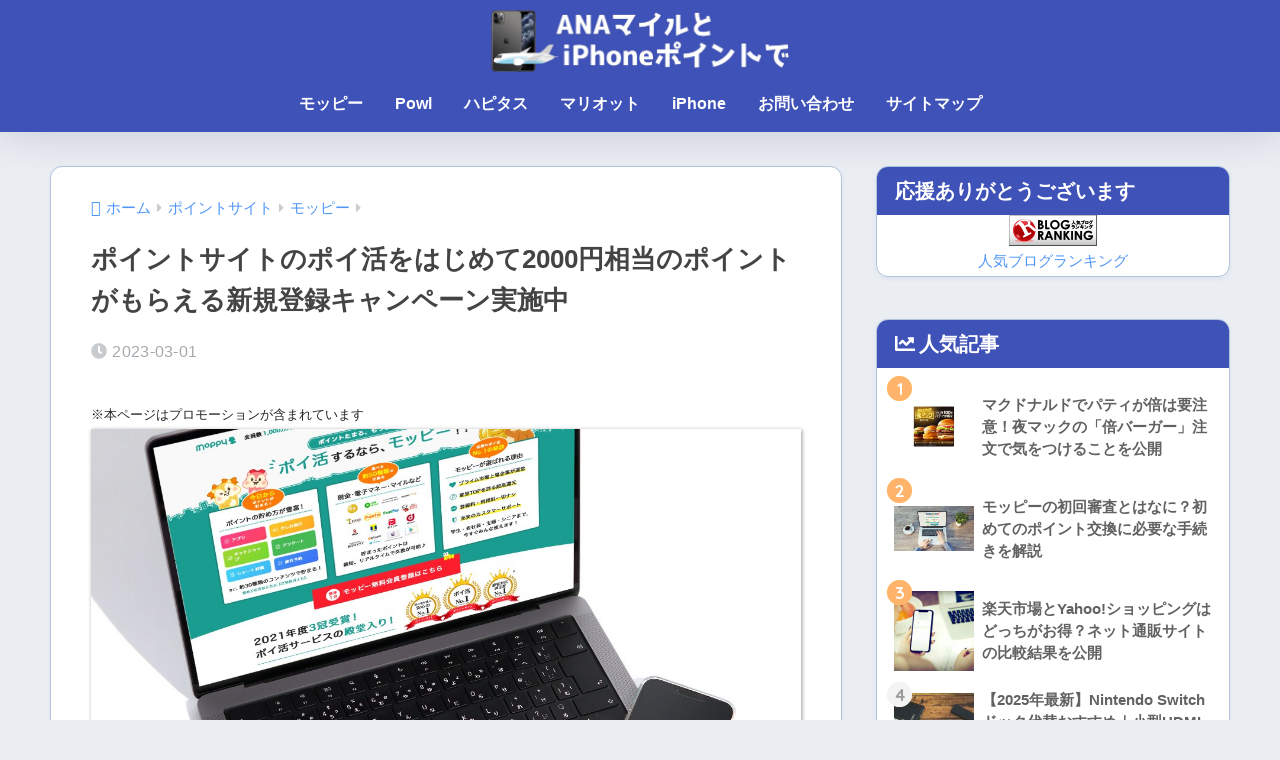

--- FILE ---
content_type: text/html; charset=UTF-8
request_url: https://www.anamile-point.com/moppy-join_campaign-march2023/
body_size: 36733
content:

<!DOCTYPE html>
<html lang="ja">
<head>
  <meta charset="utf-8">
  <meta http-equiv="X-UA-Compatible" content="IE=edge">
  <meta name="HandheldFriendly" content="True">
  <meta name="MobileOptimized" content="320">
  <meta name="viewport" content="width=device-width, initial-scale=1, viewport-fit=cover"/>
  <meta name="msapplication-TileColor" content="#009ef3">
  <meta name="theme-color" content="#009ef3">
  <link rel="pingback" href="https://www.anamile-point.com/xmlrpc.php">
  <title>ポイントサイトのポイ活をはじめて2000円相当のポイントがもらえる新規登録キャンペーン実施中 | ANAマイルとiPhoneポイントで</title>
<meta name='robots' content='max-image-preview:large' />
<link rel='dns-prefetch' href='//fonts.googleapis.com' />
<link rel='dns-prefetch' href='//use.fontawesome.com' />
<link rel="alternate" type="application/rss+xml" title="ANAマイルとiPhoneポイントで &raquo; フィード" href="https://www.anamile-point.com/feed/" />
<link rel="alternate" type="application/rss+xml" title="ANAマイルとiPhoneポイントで &raquo; コメントフィード" href="https://www.anamile-point.com/comments/feed/" />
<script type="text/javascript" id="wpp-js" src="https://www.anamile-point.com/wp-content/plugins/wordpress-popular-posts/assets/js/wpp.min.js?ver=7.3.6" data-sampling="0" data-sampling-rate="100" data-api-url="https://www.anamile-point.com/wp-json/wordpress-popular-posts" data-post-id="22950" data-token="628f93d5ed" data-lang="0" data-debug="0"></script>
<link rel="alternate" title="oEmbed (JSON)" type="application/json+oembed" href="https://www.anamile-point.com/wp-json/oembed/1.0/embed?url=https%3A%2F%2Fwww.anamile-point.com%2Fmoppy-join_campaign-march2023%2F" />
<link rel="alternate" title="oEmbed (XML)" type="text/xml+oembed" href="https://www.anamile-point.com/wp-json/oembed/1.0/embed?url=https%3A%2F%2Fwww.anamile-point.com%2Fmoppy-join_campaign-march2023%2F&#038;format=xml" />
<style id='wp-img-auto-sizes-contain-inline-css' type='text/css'>
img:is([sizes=auto i],[sizes^="auto," i]){contain-intrinsic-size:3000px 1500px}
/*# sourceURL=wp-img-auto-sizes-contain-inline-css */
</style>
<link rel='stylesheet' id='sng-stylesheet-css' href='https://www.anamile-point.com/wp-content/themes/sango-theme/style.css?version=3.11.8' type='text/css' media='all' />
<link rel='stylesheet' id='sng-option-css' href='https://www.anamile-point.com/wp-content/themes/sango-theme/entry-option.css?version=3.11.8' type='text/css' media='all' />
<link rel='stylesheet' id='sng-old-css-css' href='https://www.anamile-point.com/wp-content/themes/sango-theme/style-old.css?version=3.11.8' type='text/css' media='all' />
<link rel='stylesheet' id='sango_theme_gutenberg-style-css' href='https://www.anamile-point.com/wp-content/themes/sango-theme/library/gutenberg/dist/build/style-blocks.css?version=3.11.8' type='text/css' media='all' />
<style id='sango_theme_gutenberg-style-inline-css' type='text/css'>
:root{--sgb-main-color:#009ef3;--sgb-pastel-color:#b4e0fa;--sgb-accent-color:#ffb36b;--sgb-widget-title-color:#ffffff;--sgb-widget-title-bg-color:#3f52b8;--sgb-bg-color:#eaedf2;--wp--preset--color--sango-main:var(--sgb-main-color);--wp--preset--color--sango-pastel:var(--sgb-pastel-color);--wp--preset--color--sango-accent:var(--sgb-accent-color)}
/*# sourceURL=sango_theme_gutenberg-style-inline-css */
</style>
<link rel='stylesheet' id='sng-googlefonts-css' href='https://fonts.googleapis.com/css?family=Quicksand%3A500%2C700&#038;display=swap' type='text/css' media='all' />
<link rel='stylesheet' id='sng-fontawesome-css' href='https://use.fontawesome.com/releases/v5.15.4/css/all.css' type='text/css' media='all' />
<style id='wp-emoji-styles-inline-css' type='text/css'>

	img.wp-smiley, img.emoji {
		display: inline !important;
		border: none !important;
		box-shadow: none !important;
		height: 1em !important;
		width: 1em !important;
		margin: 0 0.07em !important;
		vertical-align: -0.1em !important;
		background: none !important;
		padding: 0 !important;
	}
/*# sourceURL=wp-emoji-styles-inline-css */
</style>
<link rel='stylesheet' id='wp-block-library-css' href='https://www.anamile-point.com/wp-includes/css/dist/block-library/style.min.css?ver=6.9' type='text/css' media='all' />
<style id='rinkerg-gutenberg-rinker-style-inline-css' type='text/css'>
.wp-block-create-block-block{background-color:#21759b;color:#fff;padding:2px}

/*# sourceURL=https://www.anamile-point.com/wp-content/plugins/yyi-rinker/block/build/style-index.css */
</style>
<style id='ctc-term-title-style-inline-css' type='text/css'>
.ctc-block-controls-dropdown .components-base-control__field{margin:0 !important}

/*# sourceURL=https://www.anamile-point.com/wp-content/plugins/copy-the-code/classes/gutenberg/blocks/term-title/css/style.css */
</style>
<style id='ctc-copy-button-style-inline-css' type='text/css'>
.wp-block-ctc-copy-button{font-size:14px;line-height:normal;padding:8px 16px;border-width:1px;border-style:solid;border-color:inherit;border-radius:4px;cursor:pointer;display:inline-block}.ctc-copy-button-textarea{display:none !important}
/*# sourceURL=https://www.anamile-point.com/wp-content/plugins/copy-the-code/classes/gutenberg/blocks/copy-button/css/style.css */
</style>
<style id='ctc-copy-icon-style-inline-css' type='text/css'>
.wp-block-ctc-copy-icon .ctc-block-copy-icon{background:rgba(0,0,0,0);padding:0;margin:0;position:relative;cursor:pointer}.wp-block-ctc-copy-icon .ctc-block-copy-icon .check-icon{display:none}.wp-block-ctc-copy-icon .ctc-block-copy-icon svg{height:1em;width:1em}.wp-block-ctc-copy-icon .ctc-block-copy-icon::after{position:absolute;content:attr(aria-label);padding:.5em .75em;right:100%;color:#fff;background:#24292f;font-size:11px;border-radius:6px;line-height:1;right:100%;bottom:50%;margin-right:6px;-webkit-transform:translateY(50%);transform:translateY(50%)}.wp-block-ctc-copy-icon .ctc-block-copy-icon::before{content:"";top:50%;bottom:50%;left:-7px;margin-top:-6px;border:6px solid rgba(0,0,0,0);border-left-color:#24292f;position:absolute}.wp-block-ctc-copy-icon .ctc-block-copy-icon::after,.wp-block-ctc-copy-icon .ctc-block-copy-icon::before{opacity:0;visibility:hidden;-webkit-transition:opacity .2s ease-in-out,visibility .2s ease-in-out;transition:opacity .2s ease-in-out,visibility .2s ease-in-out}.wp-block-ctc-copy-icon .ctc-block-copy-icon.copied::after,.wp-block-ctc-copy-icon .ctc-block-copy-icon.copied::before{opacity:1;visibility:visible;-webkit-transition:opacity .2s ease-in-out,visibility .2s ease-in-out;transition:opacity .2s ease-in-out,visibility .2s ease-in-out}.wp-block-ctc-copy-icon .ctc-block-copy-icon.copied .check-icon{display:inline-block}.wp-block-ctc-copy-icon .ctc-block-copy-icon.copied .copy-icon{display:none !important}.ctc-copy-icon-textarea{display:none !important}
/*# sourceURL=https://www.anamile-point.com/wp-content/plugins/copy-the-code/classes/gutenberg/blocks/copy-icon/css/style.css */
</style>
<style id='ctc-social-share-style-inline-css' type='text/css'>
.wp-block-ctc-social-share{display:-webkit-box;display:-ms-flexbox;display:flex;-webkit-box-align:center;-ms-flex-align:center;align-items:center;gap:8px}.wp-block-ctc-social-share svg{height:16px;width:16px}.wp-block-ctc-social-share a{display:-webkit-inline-box;display:-ms-inline-flexbox;display:inline-flex}.wp-block-ctc-social-share a:focus{outline:none}
/*# sourceURL=https://www.anamile-point.com/wp-content/plugins/copy-the-code/classes/gutenberg/blocks/social-share/css/style.css */
</style>
<style id='global-styles-inline-css' type='text/css'>
:root{--wp--preset--aspect-ratio--square: 1;--wp--preset--aspect-ratio--4-3: 4/3;--wp--preset--aspect-ratio--3-4: 3/4;--wp--preset--aspect-ratio--3-2: 3/2;--wp--preset--aspect-ratio--2-3: 2/3;--wp--preset--aspect-ratio--16-9: 16/9;--wp--preset--aspect-ratio--9-16: 9/16;--wp--preset--color--black: #000000;--wp--preset--color--cyan-bluish-gray: #abb8c3;--wp--preset--color--white: #ffffff;--wp--preset--color--pale-pink: #f78da7;--wp--preset--color--vivid-red: #cf2e2e;--wp--preset--color--luminous-vivid-orange: #ff6900;--wp--preset--color--luminous-vivid-amber: #fcb900;--wp--preset--color--light-green-cyan: #7bdcb5;--wp--preset--color--vivid-green-cyan: #00d084;--wp--preset--color--pale-cyan-blue: #8ed1fc;--wp--preset--color--vivid-cyan-blue: #0693e3;--wp--preset--color--vivid-purple: #9b51e0;--wp--preset--color--sango-main: var(--sgb-main-color);--wp--preset--color--sango-pastel: var(--sgb-pastel-color);--wp--preset--color--sango-accent: var(--sgb-accent-color);--wp--preset--color--sango-blue: #009EF3;--wp--preset--color--sango-orange: #ffb36b;--wp--preset--color--sango-red: #f88080;--wp--preset--color--sango-green: #90d581;--wp--preset--color--sango-black: #333;--wp--preset--color--sango-gray: gray;--wp--preset--color--sango-silver: whitesmoke;--wp--preset--color--sango-light-blue: #b4e0fa;--wp--preset--color--sango-light-red: #ffebeb;--wp--preset--color--sango-light-orange: #fff9e6;--wp--preset--gradient--vivid-cyan-blue-to-vivid-purple: linear-gradient(135deg,rgb(6,147,227) 0%,rgb(155,81,224) 100%);--wp--preset--gradient--light-green-cyan-to-vivid-green-cyan: linear-gradient(135deg,rgb(122,220,180) 0%,rgb(0,208,130) 100%);--wp--preset--gradient--luminous-vivid-amber-to-luminous-vivid-orange: linear-gradient(135deg,rgb(252,185,0) 0%,rgb(255,105,0) 100%);--wp--preset--gradient--luminous-vivid-orange-to-vivid-red: linear-gradient(135deg,rgb(255,105,0) 0%,rgb(207,46,46) 100%);--wp--preset--gradient--very-light-gray-to-cyan-bluish-gray: linear-gradient(135deg,rgb(238,238,238) 0%,rgb(169,184,195) 100%);--wp--preset--gradient--cool-to-warm-spectrum: linear-gradient(135deg,rgb(74,234,220) 0%,rgb(151,120,209) 20%,rgb(207,42,186) 40%,rgb(238,44,130) 60%,rgb(251,105,98) 80%,rgb(254,248,76) 100%);--wp--preset--gradient--blush-light-purple: linear-gradient(135deg,rgb(255,206,236) 0%,rgb(152,150,240) 100%);--wp--preset--gradient--blush-bordeaux: linear-gradient(135deg,rgb(254,205,165) 0%,rgb(254,45,45) 50%,rgb(107,0,62) 100%);--wp--preset--gradient--luminous-dusk: linear-gradient(135deg,rgb(255,203,112) 0%,rgb(199,81,192) 50%,rgb(65,88,208) 100%);--wp--preset--gradient--pale-ocean: linear-gradient(135deg,rgb(255,245,203) 0%,rgb(182,227,212) 50%,rgb(51,167,181) 100%);--wp--preset--gradient--electric-grass: linear-gradient(135deg,rgb(202,248,128) 0%,rgb(113,206,126) 100%);--wp--preset--gradient--midnight: linear-gradient(135deg,rgb(2,3,129) 0%,rgb(40,116,252) 100%);--wp--preset--font-size--small: 13px;--wp--preset--font-size--medium: 20px;--wp--preset--font-size--large: 36px;--wp--preset--font-size--x-large: 42px;--wp--preset--font-family--default: "Helvetica", "Arial", "Hiragino Kaku Gothic ProN", "Hiragino Sans", YuGothic, "Yu Gothic", "メイリオ", Meiryo, sans-serif;--wp--preset--font-family--notosans: "Noto Sans JP", var(--wp--preset--font-family--default);--wp--preset--font-family--mplusrounded: "M PLUS Rounded 1c", var(--wp--preset--font-family--default);--wp--preset--font-family--dfont: "Quicksand", var(--wp--preset--font-family--default);--wp--preset--spacing--20: 0.44rem;--wp--preset--spacing--30: 0.67rem;--wp--preset--spacing--40: 1rem;--wp--preset--spacing--50: 1.5rem;--wp--preset--spacing--60: 2.25rem;--wp--preset--spacing--70: 3.38rem;--wp--preset--spacing--80: 5.06rem;--wp--preset--shadow--natural: 6px 6px 9px rgba(0, 0, 0, 0.2);--wp--preset--shadow--deep: 12px 12px 50px rgba(0, 0, 0, 0.4);--wp--preset--shadow--sharp: 6px 6px 0px rgba(0, 0, 0, 0.2);--wp--preset--shadow--outlined: 6px 6px 0px -3px rgb(255, 255, 255), 6px 6px rgb(0, 0, 0);--wp--preset--shadow--crisp: 6px 6px 0px rgb(0, 0, 0);--wp--custom--wrap--width: 92%;--wp--custom--wrap--default-width: 800px;--wp--custom--wrap--content-width: 1180px;--wp--custom--wrap--max-width: var(--wp--custom--wrap--content-width);--wp--custom--wrap--side: 30%;--wp--custom--wrap--gap: 2em;--wp--custom--wrap--mobile--padding: 16px;--wp--custom--shadow--large: 0 16px 30px -7px rgba(0, 12, 66, 0.15 );--wp--custom--shadow--large-hover: 0 40px 50px -16px rgba(0, 12, 66, 0.2 );--wp--custom--shadow--medium: 0 6px 13px -3px rgba(0, 12, 66, 0.1), 0 0px 1px rgba(0,30,100, 0.1 );--wp--custom--shadow--medium-hover: 0 12px 45px -9px rgb(0 0 0 / 23%);--wp--custom--shadow--solid: 0 1px 2px 0 rgba(24, 44, 84, 0.1), 0 1px 3px 1px rgba(24, 44, 84, 0.1);--wp--custom--shadow--solid-hover: 0 2px 4px 0 rgba(24, 44, 84, 0.1), 0 2px 8px 0 rgba(24, 44, 84, 0.1);--wp--custom--shadow--small: 0 2px 4px #4385bb12;--wp--custom--rounded--medium: 12px;--wp--custom--rounded--small: 6px;--wp--custom--widget--padding-horizontal: 18px;--wp--custom--widget--padding-vertical: 6px;--wp--custom--widget--icon-margin: 6px;--wp--custom--widget--gap: 2.5em;--wp--custom--entry--gap: 1.5rem;--wp--custom--entry--gap-mobile: 1rem;--wp--custom--entry--border-color: #eaedf2;--wp--custom--animation--fade-in: fadeIn 0.7s ease 0s 1 normal;--wp--custom--animation--header: fadeHeader 1s ease 0s 1 normal;--wp--custom--transition--default: 0.3s ease-in-out;--wp--custom--totop--opacity: 0.6;--wp--custom--totop--right: 18px;--wp--custom--totop--bottom: 20px;--wp--custom--totop--mobile--right: 16px;--wp--custom--totop--mobile--bottom: 10px;--wp--custom--toc--button--opacity: 0.6;--wp--custom--footer--column-gap: 40px;}:root { --wp--style--global--content-size: 900px;--wp--style--global--wide-size: 980px; }:where(body) { margin: 0; }.wp-site-blocks > .alignleft { float: left; margin-right: 2em; }.wp-site-blocks > .alignright { float: right; margin-left: 2em; }.wp-site-blocks > .aligncenter { justify-content: center; margin-left: auto; margin-right: auto; }:where(.wp-site-blocks) > * { margin-block-start: 1.5rem; margin-block-end: 0; }:where(.wp-site-blocks) > :first-child { margin-block-start: 0; }:where(.wp-site-blocks) > :last-child { margin-block-end: 0; }:root { --wp--style--block-gap: 1.5rem; }:root :where(.is-layout-flow) > :first-child{margin-block-start: 0;}:root :where(.is-layout-flow) > :last-child{margin-block-end: 0;}:root :where(.is-layout-flow) > *{margin-block-start: 1.5rem;margin-block-end: 0;}:root :where(.is-layout-constrained) > :first-child{margin-block-start: 0;}:root :where(.is-layout-constrained) > :last-child{margin-block-end: 0;}:root :where(.is-layout-constrained) > *{margin-block-start: 1.5rem;margin-block-end: 0;}:root :where(.is-layout-flex){gap: 1.5rem;}:root :where(.is-layout-grid){gap: 1.5rem;}.is-layout-flow > .alignleft{float: left;margin-inline-start: 0;margin-inline-end: 2em;}.is-layout-flow > .alignright{float: right;margin-inline-start: 2em;margin-inline-end: 0;}.is-layout-flow > .aligncenter{margin-left: auto !important;margin-right: auto !important;}.is-layout-constrained > .alignleft{float: left;margin-inline-start: 0;margin-inline-end: 2em;}.is-layout-constrained > .alignright{float: right;margin-inline-start: 2em;margin-inline-end: 0;}.is-layout-constrained > .aligncenter{margin-left: auto !important;margin-right: auto !important;}.is-layout-constrained > :where(:not(.alignleft):not(.alignright):not(.alignfull)){max-width: var(--wp--style--global--content-size);margin-left: auto !important;margin-right: auto !important;}.is-layout-constrained > .alignwide{max-width: var(--wp--style--global--wide-size);}body .is-layout-flex{display: flex;}.is-layout-flex{flex-wrap: wrap;align-items: center;}.is-layout-flex > :is(*, div){margin: 0;}body .is-layout-grid{display: grid;}.is-layout-grid > :is(*, div){margin: 0;}body{font-family: var(--sgb-font-family);padding-top: 0px;padding-right: 0px;padding-bottom: 0px;padding-left: 0px;}a:where(:not(.wp-element-button)){text-decoration: underline;}:root :where(.wp-element-button, .wp-block-button__link){background-color: #32373c;border-width: 0;color: #fff;font-family: inherit;font-size: inherit;font-style: inherit;font-weight: inherit;letter-spacing: inherit;line-height: inherit;padding-top: calc(0.667em + 2px);padding-right: calc(1.333em + 2px);padding-bottom: calc(0.667em + 2px);padding-left: calc(1.333em + 2px);text-decoration: none;text-transform: inherit;}.has-black-color{color: var(--wp--preset--color--black) !important;}.has-cyan-bluish-gray-color{color: var(--wp--preset--color--cyan-bluish-gray) !important;}.has-white-color{color: var(--wp--preset--color--white) !important;}.has-pale-pink-color{color: var(--wp--preset--color--pale-pink) !important;}.has-vivid-red-color{color: var(--wp--preset--color--vivid-red) !important;}.has-luminous-vivid-orange-color{color: var(--wp--preset--color--luminous-vivid-orange) !important;}.has-luminous-vivid-amber-color{color: var(--wp--preset--color--luminous-vivid-amber) !important;}.has-light-green-cyan-color{color: var(--wp--preset--color--light-green-cyan) !important;}.has-vivid-green-cyan-color{color: var(--wp--preset--color--vivid-green-cyan) !important;}.has-pale-cyan-blue-color{color: var(--wp--preset--color--pale-cyan-blue) !important;}.has-vivid-cyan-blue-color{color: var(--wp--preset--color--vivid-cyan-blue) !important;}.has-vivid-purple-color{color: var(--wp--preset--color--vivid-purple) !important;}.has-sango-main-color{color: var(--wp--preset--color--sango-main) !important;}.has-sango-pastel-color{color: var(--wp--preset--color--sango-pastel) !important;}.has-sango-accent-color{color: var(--wp--preset--color--sango-accent) !important;}.has-sango-blue-color{color: var(--wp--preset--color--sango-blue) !important;}.has-sango-orange-color{color: var(--wp--preset--color--sango-orange) !important;}.has-sango-red-color{color: var(--wp--preset--color--sango-red) !important;}.has-sango-green-color{color: var(--wp--preset--color--sango-green) !important;}.has-sango-black-color{color: var(--wp--preset--color--sango-black) !important;}.has-sango-gray-color{color: var(--wp--preset--color--sango-gray) !important;}.has-sango-silver-color{color: var(--wp--preset--color--sango-silver) !important;}.has-sango-light-blue-color{color: var(--wp--preset--color--sango-light-blue) !important;}.has-sango-light-red-color{color: var(--wp--preset--color--sango-light-red) !important;}.has-sango-light-orange-color{color: var(--wp--preset--color--sango-light-orange) !important;}.has-black-background-color{background-color: var(--wp--preset--color--black) !important;}.has-cyan-bluish-gray-background-color{background-color: var(--wp--preset--color--cyan-bluish-gray) !important;}.has-white-background-color{background-color: var(--wp--preset--color--white) !important;}.has-pale-pink-background-color{background-color: var(--wp--preset--color--pale-pink) !important;}.has-vivid-red-background-color{background-color: var(--wp--preset--color--vivid-red) !important;}.has-luminous-vivid-orange-background-color{background-color: var(--wp--preset--color--luminous-vivid-orange) !important;}.has-luminous-vivid-amber-background-color{background-color: var(--wp--preset--color--luminous-vivid-amber) !important;}.has-light-green-cyan-background-color{background-color: var(--wp--preset--color--light-green-cyan) !important;}.has-vivid-green-cyan-background-color{background-color: var(--wp--preset--color--vivid-green-cyan) !important;}.has-pale-cyan-blue-background-color{background-color: var(--wp--preset--color--pale-cyan-blue) !important;}.has-vivid-cyan-blue-background-color{background-color: var(--wp--preset--color--vivid-cyan-blue) !important;}.has-vivid-purple-background-color{background-color: var(--wp--preset--color--vivid-purple) !important;}.has-sango-main-background-color{background-color: var(--wp--preset--color--sango-main) !important;}.has-sango-pastel-background-color{background-color: var(--wp--preset--color--sango-pastel) !important;}.has-sango-accent-background-color{background-color: var(--wp--preset--color--sango-accent) !important;}.has-sango-blue-background-color{background-color: var(--wp--preset--color--sango-blue) !important;}.has-sango-orange-background-color{background-color: var(--wp--preset--color--sango-orange) !important;}.has-sango-red-background-color{background-color: var(--wp--preset--color--sango-red) !important;}.has-sango-green-background-color{background-color: var(--wp--preset--color--sango-green) !important;}.has-sango-black-background-color{background-color: var(--wp--preset--color--sango-black) !important;}.has-sango-gray-background-color{background-color: var(--wp--preset--color--sango-gray) !important;}.has-sango-silver-background-color{background-color: var(--wp--preset--color--sango-silver) !important;}.has-sango-light-blue-background-color{background-color: var(--wp--preset--color--sango-light-blue) !important;}.has-sango-light-red-background-color{background-color: var(--wp--preset--color--sango-light-red) !important;}.has-sango-light-orange-background-color{background-color: var(--wp--preset--color--sango-light-orange) !important;}.has-black-border-color{border-color: var(--wp--preset--color--black) !important;}.has-cyan-bluish-gray-border-color{border-color: var(--wp--preset--color--cyan-bluish-gray) !important;}.has-white-border-color{border-color: var(--wp--preset--color--white) !important;}.has-pale-pink-border-color{border-color: var(--wp--preset--color--pale-pink) !important;}.has-vivid-red-border-color{border-color: var(--wp--preset--color--vivid-red) !important;}.has-luminous-vivid-orange-border-color{border-color: var(--wp--preset--color--luminous-vivid-orange) !important;}.has-luminous-vivid-amber-border-color{border-color: var(--wp--preset--color--luminous-vivid-amber) !important;}.has-light-green-cyan-border-color{border-color: var(--wp--preset--color--light-green-cyan) !important;}.has-vivid-green-cyan-border-color{border-color: var(--wp--preset--color--vivid-green-cyan) !important;}.has-pale-cyan-blue-border-color{border-color: var(--wp--preset--color--pale-cyan-blue) !important;}.has-vivid-cyan-blue-border-color{border-color: var(--wp--preset--color--vivid-cyan-blue) !important;}.has-vivid-purple-border-color{border-color: var(--wp--preset--color--vivid-purple) !important;}.has-sango-main-border-color{border-color: var(--wp--preset--color--sango-main) !important;}.has-sango-pastel-border-color{border-color: var(--wp--preset--color--sango-pastel) !important;}.has-sango-accent-border-color{border-color: var(--wp--preset--color--sango-accent) !important;}.has-sango-blue-border-color{border-color: var(--wp--preset--color--sango-blue) !important;}.has-sango-orange-border-color{border-color: var(--wp--preset--color--sango-orange) !important;}.has-sango-red-border-color{border-color: var(--wp--preset--color--sango-red) !important;}.has-sango-green-border-color{border-color: var(--wp--preset--color--sango-green) !important;}.has-sango-black-border-color{border-color: var(--wp--preset--color--sango-black) !important;}.has-sango-gray-border-color{border-color: var(--wp--preset--color--sango-gray) !important;}.has-sango-silver-border-color{border-color: var(--wp--preset--color--sango-silver) !important;}.has-sango-light-blue-border-color{border-color: var(--wp--preset--color--sango-light-blue) !important;}.has-sango-light-red-border-color{border-color: var(--wp--preset--color--sango-light-red) !important;}.has-sango-light-orange-border-color{border-color: var(--wp--preset--color--sango-light-orange) !important;}.has-vivid-cyan-blue-to-vivid-purple-gradient-background{background: var(--wp--preset--gradient--vivid-cyan-blue-to-vivid-purple) !important;}.has-light-green-cyan-to-vivid-green-cyan-gradient-background{background: var(--wp--preset--gradient--light-green-cyan-to-vivid-green-cyan) !important;}.has-luminous-vivid-amber-to-luminous-vivid-orange-gradient-background{background: var(--wp--preset--gradient--luminous-vivid-amber-to-luminous-vivid-orange) !important;}.has-luminous-vivid-orange-to-vivid-red-gradient-background{background: var(--wp--preset--gradient--luminous-vivid-orange-to-vivid-red) !important;}.has-very-light-gray-to-cyan-bluish-gray-gradient-background{background: var(--wp--preset--gradient--very-light-gray-to-cyan-bluish-gray) !important;}.has-cool-to-warm-spectrum-gradient-background{background: var(--wp--preset--gradient--cool-to-warm-spectrum) !important;}.has-blush-light-purple-gradient-background{background: var(--wp--preset--gradient--blush-light-purple) !important;}.has-blush-bordeaux-gradient-background{background: var(--wp--preset--gradient--blush-bordeaux) !important;}.has-luminous-dusk-gradient-background{background: var(--wp--preset--gradient--luminous-dusk) !important;}.has-pale-ocean-gradient-background{background: var(--wp--preset--gradient--pale-ocean) !important;}.has-electric-grass-gradient-background{background: var(--wp--preset--gradient--electric-grass) !important;}.has-midnight-gradient-background{background: var(--wp--preset--gradient--midnight) !important;}.has-small-font-size{font-size: var(--wp--preset--font-size--small) !important;}.has-medium-font-size{font-size: var(--wp--preset--font-size--medium) !important;}.has-large-font-size{font-size: var(--wp--preset--font-size--large) !important;}.has-x-large-font-size{font-size: var(--wp--preset--font-size--x-large) !important;}.has-default-font-family{font-family: var(--wp--preset--font-family--default) !important;}.has-notosans-font-family{font-family: var(--wp--preset--font-family--notosans) !important;}.has-mplusrounded-font-family{font-family: var(--wp--preset--font-family--mplusrounded) !important;}.has-dfont-font-family{font-family: var(--wp--preset--font-family--dfont) !important;}
:root :where(.wp-block-button .wp-block-button__link){background-color: var(--wp--preset--color--sango-main);border-radius: var(--wp--custom--rounded--medium);color: #fff;font-size: 18px;font-weight: 600;padding-top: 0.4em;padding-right: 1.3em;padding-bottom: 0.4em;padding-left: 1.3em;}
:root :where(.wp-block-pullquote){font-size: 1.5em;line-height: 1.6;}
/*# sourceURL=global-styles-inline-css */
</style>
<link rel='stylesheet' id='contact-form-7-css' href='https://www.anamile-point.com/wp-content/plugins/contact-form-7/includes/css/styles.css' type='text/css' media='all' />
<link rel='stylesheet' id='copy-the-code-css' href='https://www.anamile-point.com/wp-content/plugins/copy-the-code/assets/css/copy-the-code.css' type='text/css' media='all' />
<link rel='stylesheet' id='ctc-copy-inline-css' href='https://www.anamile-point.com/wp-content/plugins/copy-the-code/assets/css/copy-inline.css' type='text/css' media='all' />
<link rel='stylesheet' id='pz-linkcard-css-css' href='//www.anamile-point.com/wp-content/uploads/pz-linkcard/style/style.min.css' type='text/css' media='all' />
<link rel='stylesheet' id='ez-toc-css' href='https://www.anamile-point.com/wp-content/plugins/easy-table-of-contents/assets/css/screen.min.css' type='text/css' media='all' />
<style id='ez-toc-inline-css' type='text/css'>
div#ez-toc-container .ez-toc-title {font-size: 120%;}div#ez-toc-container .ez-toc-title {font-weight: 500;}div#ez-toc-container ul li , div#ez-toc-container ul li a {font-size: 95%;}div#ez-toc-container ul li , div#ez-toc-container ul li a {font-weight: 500;}div#ez-toc-container nav ul ul li {font-size: 90%;}div#ez-toc-container {background: #fff;border: 1px solid #a5a5a5;}div#ez-toc-container p.ez-toc-title , #ez-toc-container .ez_toc_custom_title_icon , #ez-toc-container .ez_toc_custom_toc_icon {color: #848484;}div#ez-toc-container ul.ez-toc-list a {color: #666666;}div#ez-toc-container ul.ez-toc-list a:hover {color: #2a6496;}div#ez-toc-container ul.ez-toc-list a:visited {color: #8224e3;}.ez-toc-counter nav ul li a::before {color: ;}.ez-toc-box-title {font-weight: bold; margin-bottom: 10px; text-align: center; text-transform: uppercase; letter-spacing: 1px; color: #666; padding-bottom: 5px;position:absolute;top:-4%;left:5%;background-color: inherit;transition: top 0.3s ease;}.ez-toc-box-title.toc-closed {top:-25%;}
.ez-toc-container-direction {direction: ltr;}.ez-toc-counter ul{counter-reset: item ;}.ez-toc-counter nav ul li a::before {content: counters(item, '.', decimal) '. ';display: inline-block;counter-increment: item;flex-grow: 0;flex-shrink: 0;margin-right: .2em; float: left; }.ez-toc-widget-direction {direction: ltr;}.ez-toc-widget-container ul{counter-reset: item ;}.ez-toc-widget-container nav ul li a::before {content: counters(item, '.', decimal) '. ';display: inline-block;counter-increment: item;flex-grow: 0;flex-shrink: 0;margin-right: .2em; float: left; }
/*# sourceURL=ez-toc-inline-css */
</style>
<link rel='stylesheet' id='yyi_rinker_stylesheet-css' href='https://www.anamile-point.com/wp-content/plugins/yyi-rinker/css/style.css?v=1.11.1' type='text/css' media='all' />
<link rel='stylesheet' id='child-style-css' href='https://www.anamile-point.com/wp-content/themes/sango-theme-child/style.css' type='text/css' media='all' />
<script type="text/javascript" src="https://www.anamile-point.com/wp-includes/js/jquery/jquery.min.js?ver=3.7.1" id="jquery-core-js"></script>
<script type="text/javascript" src="https://www.anamile-point.com/wp-includes/js/jquery/jquery-migrate.min.js?ver=3.4.1" id="jquery-migrate-js"></script>
<script type="text/javascript" src="https://www.anamile-point.com/wp-content/plugins/copy-the-code/classes/gutenberg/blocks/copy-button/js/frontend.js" id="ctc-copy-button-script-2-js"></script>
<script type="text/javascript" src="https://www.anamile-point.com/wp-content/plugins/copy-the-code/classes/gutenberg/blocks/copy-icon/js/frontend.js" id="ctc-copy-icon-script-2-js"></script>
<link rel="https://api.w.org/" href="https://www.anamile-point.com/wp-json/" /><link rel="alternate" title="JSON" type="application/json" href="https://www.anamile-point.com/wp-json/wp/v2/posts/22950" /><link rel="EditURI" type="application/rsd+xml" title="RSD" href="https://www.anamile-point.com/xmlrpc.php?rsd" />
<link rel="canonical" href="https://www.anamile-point.com/moppy-join_campaign-march2023/" />
<link rel='shortlink' href='https://www.anamile-point.com/?p=22950' />
            <style id="wpp-loading-animation-styles">@-webkit-keyframes bgslide{from{background-position-x:0}to{background-position-x:-200%}}@keyframes bgslide{from{background-position-x:0}to{background-position-x:-200%}}.wpp-widget-block-placeholder,.wpp-shortcode-placeholder{margin:0 auto;width:60px;height:3px;background:#dd3737;background:linear-gradient(90deg,#dd3737 0%,#571313 10%,#dd3737 100%);background-size:200% auto;border-radius:3px;-webkit-animation:bgslide 1s infinite linear;animation:bgslide 1s infinite linear}</style>
            <script type="text/javascript" language="javascript">
    var vc_pid = "889552702";
</script><script type="text/javascript" src="//aml.valuecommerce.com/vcdal.js" async></script><style>
.yyi-rinker-images {
    display: flex;
    justify-content: center;
    align-items: center;
    position: relative;

}
div.yyi-rinker-image img.yyi-rinker-main-img.hidden {
    display: none;
}

.yyi-rinker-images-arrow {
    cursor: pointer;
    position: absolute;
    top: 50%;
    display: block;
    margin-top: -11px;
    opacity: 0.6;
    width: 22px;
}

.yyi-rinker-images-arrow-left{
    left: -10px;
}
.yyi-rinker-images-arrow-right{
    right: -10px;
}

.yyi-rinker-images-arrow-left.hidden {
    display: none;
}

.yyi-rinker-images-arrow-right.hidden {
    display: none;
}
div.yyi-rinker-contents.yyi-rinker-design-tate  div.yyi-rinker-box{
    flex-direction: column;
}

div.yyi-rinker-contents.yyi-rinker-design-slim div.yyi-rinker-box .yyi-rinker-links {
    flex-direction: column;
}

div.yyi-rinker-contents.yyi-rinker-design-slim div.yyi-rinker-info {
    width: 100%;
}

div.yyi-rinker-contents.yyi-rinker-design-slim .yyi-rinker-title {
    text-align: center;
}

div.yyi-rinker-contents.yyi-rinker-design-slim .yyi-rinker-links {
    text-align: center;
}
div.yyi-rinker-contents.yyi-rinker-design-slim .yyi-rinker-image {
    margin: auto;
}

div.yyi-rinker-contents.yyi-rinker-design-slim div.yyi-rinker-info ul.yyi-rinker-links li {
	align-self: stretch;
}
div.yyi-rinker-contents.yyi-rinker-design-slim div.yyi-rinker-box div.yyi-rinker-info {
	padding: 0;
}
div.yyi-rinker-contents.yyi-rinker-design-slim div.yyi-rinker-box {
	flex-direction: column;
	padding: 14px 5px 0;
}

.yyi-rinker-design-slim div.yyi-rinker-box div.yyi-rinker-info {
	text-align: center;
}

.yyi-rinker-design-slim div.price-box span.price {
	display: block;
}

div.yyi-rinker-contents.yyi-rinker-design-slim div.yyi-rinker-info div.yyi-rinker-title a{
	font-size:16px;
}

div.yyi-rinker-contents.yyi-rinker-design-slim ul.yyi-rinker-links li.amazonkindlelink:before,  div.yyi-rinker-contents.yyi-rinker-design-slim ul.yyi-rinker-links li.amazonlink:before,  div.yyi-rinker-contents.yyi-rinker-design-slim ul.yyi-rinker-links li.rakutenlink:before, div.yyi-rinker-contents.yyi-rinker-design-slim ul.yyi-rinker-links li.yahoolink:before, div.yyi-rinker-contents.yyi-rinker-design-slim ul.yyi-rinker-links li.mercarilink:before {
	font-size:12px;
}

div.yyi-rinker-contents.yyi-rinker-design-slim ul.yyi-rinker-links li a {
	font-size: 13px;
}
.entry-content ul.yyi-rinker-links li {
	padding: 0;
}

div.yyi-rinker-contents .yyi-rinker-attention.attention_desing_right_ribbon {
    width: 89px;
    height: 91px;
    position: absolute;
    top: -1px;
    right: -1px;
    left: auto;
    overflow: hidden;
}

div.yyi-rinker-contents .yyi-rinker-attention.attention_desing_right_ribbon span {
    display: inline-block;
    width: 146px;
    position: absolute;
    padding: 4px 0;
    left: -13px;
    top: 12px;
    text-align: center;
    font-size: 12px;
    line-height: 24px;
    -webkit-transform: rotate(45deg);
    transform: rotate(45deg);
    box-shadow: 0 1px 3px rgba(0, 0, 0, 0.2);
}

div.yyi-rinker-contents .yyi-rinker-attention.attention_desing_right_ribbon {
    background: none;
}
.yyi-rinker-attention.attention_desing_right_ribbon .yyi-rinker-attention-after,
.yyi-rinker-attention.attention_desing_right_ribbon .yyi-rinker-attention-before{
display:none;
}
div.yyi-rinker-use-right_ribbon div.yyi-rinker-title {
    margin-right: 2rem;
}

				</style><meta property="og:title" content="ポイントサイトのポイ活をはじめて2000円相当のポイントがもらえる新規登録キャンペーン実施中" />
<meta property="og:description" content="ポイントサイトを「モッピー」からはじめてみませんか。 2023年3月のモッピー新規登録キャンペーンでは、新規登録後に「モッピー」のサイト内に掲載されている広告やサービスを合計5000ポイント以上の利用で、モッピーポイント ... " />
<meta property="og:type" content="article" />
<meta property="og:url" content="https://www.anamile-point.com/moppy-join_campaign-march2023/" />
<meta property="og:image" content="https://www.anamile-point.com/wp-content/uploads/2023/02/moppy-join-campaign-1024x576.jpeg" />
<meta name="thumbnail" content="https://www.anamile-point.com/wp-content/uploads/2023/02/moppy-join-campaign-1024x576.jpeg" />
<meta property="og:site_name" content="ANAマイルとiPhoneポイントで" />
<meta name="twitter:card" content="summary_large_image" />
<!-- Google tag (gtag.js) -->
<script async src="https://www.googletagmanager.com/gtag/js?id=AW-871790716"></script>
<script>
  window.dataLayer = window.dataLayer || [];
  function gtag(){dataLayer.push(arguments);}
  gtag('js', new Date());

  gtag('config', 'AW-871790716');
</script>
<!-- Event snippet for 新規登録 conversion page -->
<script>
  gtag('event', 'conversion', {'send_to': 'AW-871790716/MZ7uCO2x_o8YEPzw2Z8D'});
</script>
<meta name="google-site-verification" content="fbCgobRCb_-FmHFdt8CKKhEZd0HctoHkGU1PaBn7-jo" /><script async src="https://pagead2.googlesyndication.com/pagead/js/adsbygoogle.js?client=ca-pub-8317864675979190"
     crossorigin="anonymous"></script><!-- gtag.js -->
<script async src="https://www.googletagmanager.com/gtag/js?id=UA-84711325-1"></script>
<script>
	window.dataLayer = window.dataLayer || [];
	function gtag(){dataLayer.push(arguments);}
	gtag('js', new Date());
	gtag('config', 'UA-84711325-1');
</script>
<link rel="icon" href="https://www.anamile-point.com/wp-content/uploads/2020/06/cropped-ANA航空機窓からの景色-32x32.jpg" sizes="32x32" />
<link rel="icon" href="https://www.anamile-point.com/wp-content/uploads/2020/06/cropped-ANA航空機窓からの景色-192x192.jpg" sizes="192x192" />
<link rel="apple-touch-icon" href="https://www.anamile-point.com/wp-content/uploads/2020/06/cropped-ANA航空機窓からの景色-180x180.jpg" />
<meta name="msapplication-TileImage" content="https://www.anamile-point.com/wp-content/uploads/2020/06/cropped-ANA航空機窓からの景色-270x270.jpg" />
		<style type="text/css" id="wp-custom-css">
			/* 既存見出しのリセット */
.entry-content h2,
.entry-content h2:before,
.entry-content h2:after {
content: none;
background: none;
background-color: none;
border: none;
border-radius: 0;
}
.entry-content h3,
.entry-content h3:before,
.entry-content h3:after {
content: none;
background: none;
background-color: none;
border: none;
border-radius: 0;
border-left: none;
padding-left: 0;
}
.entry-content h4,
.entry-content h4:before,
.entry-content h4:after {
content: none;
background: none;
background-color: none;
border: none;
border-radius: 0;
}
/* 既存見出しのリセット */
h2,
h2:before,
h2:after {
content: none;
background: none;
background-color: none;
border: none;
border-radius: 0;
}
h3,
h3:before,
h3:after {
content: none;
background: none;
background-color: none;
border: none;
border-radius: 0;
border-left: none;
padding-left: 0;
}
h4,
h4:before,
h4:after {
content: none;
background: none;
background-color: none;
border: none;
border-radius: 0;
}
*--------------------------------------
wppでランキング順位を表示する
--------------------------------------*/
/* カウンタをリセット */
.my-widget.show_num {
    counter-reset: wpp-ranking;
}
/* 一覧の表示 */
.my-widget.show_num li {
    position: relative;
}
/* 順位を表示 */
.my-widget.show_num li:before {
    content: counter(wpp-ranking, decimal);
    counter-increment: wpp-ranking;
 	display: inline-block;
 	position: absolute;
 	z-index: 1;
 	top: 0;
 	left: 0;
 	width: 25px;
 	height: 25px;
	border-radius: 50%;
	text-align: center;
	line-height: 25px;
}
/* 1位 */
.my-widget.show_num li:nth-child(1):before {
	background: #FCE36b;
	color: #fff;
}
/* 2位 */
.my-widget.show_num li:nth-child(2):before {
	background: #FCE36b;
	color: #fff;
}
/* 3位 */
.my-widget.show_num li:nth-child(3):before {
	background: #FCE36b;
	color: #fff;
}
/* 4位以降の色 */
.my-widget.show_num li:nth-child(n + 4):before{
	background: #f3f3f3;
	color: #9a9a9a;
}
/* Easy Table Of Contentsによる目次に番号振りをする */
#ez-toc-container .ez-toc-list {
  margin-left: 0;
}
#ez-toc-container ul.ez-toc-list li {
  list-style: none;
}
#ez-toc-container ul, #ez-toc-container.counter-hierarchy ul, .ez-toc-widget-container.counter-flat ul, .ez-toc-widget-container.counter-hierarchy ul {
  counter-reset: item;
}
#ez-toc-container ul.ez-toc-list li a::before, .ez-toc-widget-container ul.ez-toc-list li a::before {
  content: counters(item, ".") ". ";
  counter-increment: item;
}
/*太字用*/
.bold {
    font-weight: bold;
}
/* 見出しのカスタマイズ */
.entry-content h2 {
	color: #fff;/*文字色*/
  position: relative;
  padding: 0.4em;
  background: #3F51B5;
}
.entry-content h2:before {
position: absolute;
content: '';
top: 100%;
left: 0;
border: none;
border-bottom: solid 15px transparent;
border-right: solid 20px rgb(149, 158, 155);
}
.entry-content h3 {
  background: #;
  padding: 0.2em 0.0em;/*文字の上下 左右の余白*/
  color: #3F51B5;/*文字色*/
  border-left: solid 12
		px #e0e4eb;/*左線*/
  border-bottom: solid 2px #3F51B5;/*下線*/
	position: relative;
}
.entry-content h4 {
  position: relative;
  padding-left: 19px;
}
.entry-content h4:before {
  position: absolute;
  content: '';
  bottom: -3px;
  left: 0;
  width: 0;
  height: 0;
  border: none;
  border-left: solid 15px transparent;
  border-bottom: solid 15px rgb(119, 195, 223);
}
.entry-content h4:after {
  position: absolute;
  content: '';
  bottom: -3px;
  left: 10px;
  width: 100%;
  border-bottom: solid 3px rgb(119, 195, 223);
}
/* 記事やサイドの枠線 */
.post, .sidebar .widget {
border: solid 1px #b0c4de;
}
/*-------------------------
  ブログカード
-------------------------*/
.blog-card {
  background: #fbfaf8;
	border:0px solid #ddd;
	word-wrap:break-word;
	max-width:100%;
	border-radius:5px;
	margin: 0px;
  /* sp用 ※4 */
}
.blog-card:hover {
  background: #fee;
}
.blog-card a {
  text-decoration: none;
}
.blog-card-title {
	color: #337ab7;
	display: block;
}
.blog-card-thumbnail {
	float:left;
	padding:10px;
}
.blog-card-thumbnail img {
	display: block;
	padding: 0;
	-webkit-transition: 0.3s ease-in-out;
	-moz-transition: 0.3s ease-in-out;
	-o-transition: 0.3s ease-in-out;
	transition: 0.3s ease-in-out;
}
.blog-card-content {
	line-height:120%;
}
.blog-card-title {
	padding:10px 10px 10px 0;
	font-size:120%;
  font-weight: bold;
  line-height: 1.5em;
}
.blog-card-excerpt {
	color:#333;
	margin:0 10px 10px;
  line-height: 1.5em;
}
.blog-card .clear {
  clear: both;
}
/*関連記事カスタマイズ用*/
.p-box.p-custom{border: 2px solid #E1BEE7;/*枠線の色*/}
div.p-box.p-custom .p-box-title{background-color: #CE93D8;/*吹き出しの色*/}
div.p-box.p-custom .p-box-title:after{border-top: 12px solid #CE93D8;/*吹き出しの色*/}
.p-box.p-custom ul li:before {color: #CE93D8;/*チェックの色*/}
.type-shine {
font-size: 60px;
position: relative;
overflow: hidden;
}
.type-shine:before {
-webkit-animation: shine .6s ease 1.5s;
content:"";
position: absolute;
top: 0;
left: -250px;
width: 100%;
height: 100%;
transform: rotate3d(0,0,1,-45deg) translate3d(0,-120%,0);
}
@-webkit-keyframes shine {
0% {transform: rotate3d(0,0,1,-45deg) translate3d(0,-120%,0);background: rgba(255,255,255,0.5);}
100% {transform: rotate3d(0,0,1,-25deg) translate3d(0,150%,0);background: rgba(255,255,255,0.5);}
}
/*
* コンバージョンボタン
*/
.btn-cv {
padding: .5em 0;
overflow: hidden;
position: relative;
}
.btn-cv a {
border: solid #fff 3px;
border-radius: 12px;
box-shadow: 1px 1px 10px 0 #a1a1a1;
color: #fff;
display: block;
font-size: 1.1em;
font-weight: bold;
line-height: 1.3;
margin: 2em auto;
padding: 1em 2em .8em;
position: relative;
text-align: center;
text-decoration: none;
-webkit-transition: .2s ease-in-out;
transition: .2s ease-in-out;
vertical-align: middle;
width: 70%;
}
.btn-cv.is-fz20 a {
font-size: 20px;
}
.btn-cv a img {
vertical-align: middle;
}
.btn-cv a:after {
content: ' ' !important;
}
/* ボタン内のアイコン */
.btn-cv a:before {
content: "\f138";
font-family: "Font Awesome 5 Free";
font-weight: 900;
font-size: 1.1em;
margin-top: -.6em;
position: absolute;
right: 15px;
top: 50%;
}
.btn-cv a:hover {
box-shadow: 1px 1px 2px 0 #a1a1a1;
filter: alpha(opacity=70);
opacity: .7;
}
/* 2つ連続で並べる場合の余白 */
.btn-cv + .btn-cv a {
margin-top: 0;
}
/* 緑ボタン */
.btn-cv a {
background: #00a23f;
background: -webkit-linear-gradient(#00a23f, #39900a);
background: linear-gradient(#00a23f, #39900a);
text-shadow: 0 0 10px rgba(255,255,255,.8), 1px 1px 1px rgba(0,0,0,1);
}
/* 赤ボタン */
.btn-cv.is-red a {
background: #fb4e3e;
background: -webkit-linear-gradient(#00a23f, #39900a);
background: linear-gradient(#fb4e3e, #d64b26);
}
/* ピンクボタン */
.btn-cv.is-pink a {
background: #fb3edb;
background: -webkit-linear-gradient(#fb3edb,#fb3edb);
background: linear-gradient(#fb3edb,#fb3edb);
}
/* 青ボタン */
.btn-cv.is-blue a {
background: #09c;
background: -webkit-linear-gradient(#09c, #069);
background: linear-gradient(#09c, #069);
}
/* 黒ボタン */
.btn-cv.is-black a {
background: #666;
background: -webkit-linear-gradient(#8a8a8a, #666);
background: linear-gradient(#8a8a8a, #666);
}
/* ボタンの光沢 */
.is-reflection a {
overflow: hidden;
}
.is-reflection a:after {
-moz-animation: is-reflection 4s ease-in-out infinite;
-moz-transform: rotate(45deg);
-ms-animation: is-reflection 4s ease-in-out infinite;
-ms-transform: rotate(45deg);
-o-animation: is-reflection 4s ease-in-out infinite;
-o-transform: rotate(45deg);
-webkit-animation: is-reflection 4s ease-in-out infinite;
-webkit-transform: rotate(45deg);
animation: is-reflection 4s ease-in-out infinite;
background-color: #fff;
content: " ";
height: 100%;
left: 0;
opacity: 0;
position: absolute;
top: -180px;
transform: rotate(45deg);
width: 30px;
}
/* アニメーションを遅延させる */
.is-reflection + .is-reflection a:after {
-webkit-animation-delay: .3s;
animation-delay: .3s;
}
@keyframes is-reflection {
0% { -webkit-transform: scale(0) rotate(45deg); transform: scale(0) rotate(45deg); opacity: 0; }
80% { -webkit-transform: scale(0) rotate(45deg); transform: scale(0) rotate(45deg); opacity: 0.5; }
81% { -webkit-transform: scale(4) rotate(45deg); transform: scale(4) rotate(45deg); opacity: 1; }
100% { -webkit-transform: scale(50) rotate(45deg); transform: scale(50) rotate(45deg); opacity: 0; }
}
@-webkit-keyframes is-reflection {
0% { -webkit-transform: scale(0) rotate(45deg); opacity: 0; }
80% { -webkit-transform: scale(0) rotate(45deg); opacity: 0.5; }
81% { -webkit-transform: scale(4) rotate(45deg); opacity: 1; }
100% { -webkit-transform: scale(50) rotate(45deg); opacity: 0; }
}
/* CVボタン矢印揺れ */
.is-trembling a:before {
-webkit-animation-name:is-trembling;
-webkit-animation-duration:.8s;
-webkit-animation-iteration-count:infinite;
-webkit-animation-timing-function:ease;
-moz-animation-name:is-trembling;
-moz-animation-duration:1s;
-moz-animation-iteration-count:infinite;
-moz-animation-timing-function:ease;
}
@-webkit-keyframes is-trembling {
0% {-webkit-transform:translate(-3px, 0);}
100% {-webkit-transform:translate(0, 0);}
}
/* ボタンをバウンドさせる */
.is-bounce {
animation: bounce 4s infinite;
-moz-animation: bounce 4s infinite;
-webkit-animation: bounce 4s infinite;
-webkit-animation-delay: 4s;
animation-delay: 4s;
}
@-webkit-keyframes bounce {
0%, 4%, 10%, 18%, 100% {-webkit-transform: translateY(0);}
5% {-webkit-transform: translateY(-6px);}
12% {-webkit-transform: translateY(-4px);}
}
@keyframes bounce {
20%, 24%, 30%, 34%, 100% {-webkit-transform: translateY(0);transform: translateY(0);}
25% {-webkit-transform: translateY(-6px);transform: translateY(-6px);}
32% {-webkit-transform: translateY(-4px);transform: translateY(-4px);}
}
/* アニメーションを遅延させる */
.is-bounce + .is-bounce {
-webkit-animation-delay: .5s;
animation-delay: .5s;
}
/* ぷるるるるん！ */
.is-purun {
-webkit-animation: is-purun 5s infinite;
-moz-animation: is-purun 5s infinite;
animation: is-purun 5s infinite;
}
@-webkit-keyframes is-purun {
0% { -webkit-transform: scale(1.0, 1.0) translate(0%, 0%); }
4% { -webkit-transform: scale(0.9, 0.9) translate(0%, 3%); }
8% { -webkit-transform: scale(1.1, 0.8) translate(0%, 7%); }
12% { -webkit-transform: scale(0.9, 0.9) translate(0%, -7%); }
18% { -webkit-transform: scale(1.1, 0.9) translate(0%, 3%); }
25% { -webkit-transform: scale(1.0, 1.0) translate(0%, 0%); }
}
@keyframes is-purun {
0% { transform: scale(1.0, 1.0) translate(0%, 0%); }
4% { transform: scale(0.9, 0.9) translate(0%, 3%); }
8% { transform: scale(1.1, 0.8) translate(0%, 7%); }
12% { transform: scale(0.9, 0.9) translate(0%, -7%); }
18% { transform: scale(1.1, 0.9) translate(0%, 3%); }
25% { transform: scale(1.0, 1.0) translate(0%, 0%); }
}
/* アニメーションを遅延させる */
.is-purun + .is-purun {
-webkit-animation-delay: .5s;
animation-delay: .5s;
}
/**
* ===============================================
* MediaQuery : スマホ対応
* ===============================================
*/
@media only screen and (max-width: 767px) {
/* コンバージョンボタン */
.btn-cv a {
font-size: 1em;
margin: 0 auto 1em;
width: 99%;
}
}
/* 蛍光ペンを細く色も少し変える */
.keiko_yellow {
    background: linear-gradient(transparent 70%,#FEFDA8 30%);
}
.keiko_green {
    background: linear-gradient(transparent 70%,#C4EDBE 30%);
}
.keiko_blue {
    background: linear-gradient(transparent 70%,#E0EDFD 30%);
}
.keiko_red {
    background: linear-gradient(transparent 70%,#FFF3E0 30%);
}
/* 画像に枠線を付ける */
img.waku {
    border: solid 1px #808080; /* 枠線のスタイル 太さ 色 */
    box-shadow: 0px 0px 5px #808080; /* 影の水平方向の距離 垂直方向の距離 ぼかしの距離 色 */
}
/* 光るボタン2 */
.btn-shine {
  color: #fff;
  background-color: #00CC00;/*背景色の変更*/
  font-weight: bold;
  border-radius: 4px;
  cursor: pointer;
  line-height: normal;
  text-decoration: none;
  border: 2px solid transparent;
  padding: 14px 20px;
  font-size: 18px;
  margin: 1em;
  display: flex;
  justify-content: center;
  align-items: center;
  position: relative;
  overflow: hidden;
}
.btn-shine:hover{
  color: #fff;
}
 
/* ボタンを光らせる */
.btn-shine:before {
  /*光るアニメーション用*/
  animation: shine 3s ease-in-out infinite;/*数字を変更することで光る間隔が変更*/
  background-color: #fff;
  content: " ";
  height: 100%;
  left: 0;
  opacity: 0;
  position: absolute;
  top: -180px;
  transform: rotate(45deg);
  width: 30px;
}
 
@keyframes shine {
  0% {
    transform: scale(0) rotate(45deg);
    opacity: 0;
  }
  80% {
    transform: scale(0) rotate(45deg);
    opacity: 0.5;
  }
  81% {
    transform: scale(4) rotate(45deg);
    opacity: 1;
  }
  100% {
    transform: scale(50) rotate(45deg);
    opacity: 0;
  }
}

/*--------------------------------------
SANGO関連記事ショートコードのデザインカスタマイズ
--------------------------------------*/
.entry-content a.linkto.table{
    margin:2em 0;
    border:solid 1px #555; /* 線の太さ・色 */
    background:none;
    transition: .3s;
}
.entry-content a.linkto.table img{
    box-shadow:none;
}
.entry-content a.linkto.table:hover{
    -webkit-transform: translateY(-5px);
    -ms-transform: translateY(-5px);
    transform: translateY(-5px);
    opacity: 0.7 ;
}
.entry-content a.linkto {
    position: relative;
    max-width: 100%;
}
.entry-content a.linkto:before {
    position: absolute;
    content: "＼こちらもチェック／"; /* タイトル */
    top: -17px;
    left: 6px;
    display: inline-block;
    width: 137px;
    height: 27px;
    text-align: center;
    vertical-align: middle;
    background: #fff;
    font-size: 12px;
    line-height: 28px;
    color: #333;
    letter-spacing: 0.1rem;
    padding-left: 3px;
    border-radius: 0px;
}
.entry-content a.linkto:after {
    position: absolute;
    display: flex;
    height: 15%;
    padding: 2px 15px;
    content: "続きを読む \f138";
    font-family: "Font Awesome 5 Free";
    bottom: 11px;
    right: 11px;
    font-size: 13px;
    color: #fff;
    background:#333;
    font-weight:bold;
    text-decoration:none;
    align-items: center;
}
.entry-content a.linkto .tbtext {
    font-feature-settings: "palt";
    padding: 10px 0px 0px 10px;
    line-height: 1.2rem;
    vertical-align: top;
    font-size: 17px!important;
    color:#333;
}

/** ブログカードCSS **/

.blog-card {
	width: 100%;
	background: #fff;
	border: 0px solid #dddddd;
	word-wrap: break-word;
	margin: 0.0em 0 0;
	padding: 0;
}

.blog-card:hover {
	background: #dbe9f4;
}

.blog-card a {
	display: flex;
	justify-content: space-between;
}

.blog-card-thumbnail {
	width: 20%;
	padding: 5px;
}

.blog-card-thumbnail img {
	width: 100%;
	border: none;
	display: block;
	padding: 0;
}

.blog-card-content {
	width: 78%;
	line-height: 1.0;
}

.blog-card-title {
	font-weight: bold;
	font-size: 17px;
	color: #000000;
	padding: 2px 2px 2px 0;
}

.blog-card-url {
	font-size: 13px;
	padding: 0px 0px 0px 0;
}

.blog-card-excerpt {
	color: #333333;
	font-size: 13px;
	padding: 2px 2px 2px 0;
}

/** ブログカード（スマホ用調整） **/

@media screen and (max-width: 500px){

	.blog-card-url {
		display: none !important;
	}

	.blog-card-excerpt {
		display: none !important;
	}
}

/** 単一色背景 **/
.nomadBox3 {
  padding: 1.5em;
  margin: 15px 0;
  color: #323232;
  background:rgba(241,248,233,1);/*背景色*/
}
.nomadBox3 p {
  padding: 0;
  margin: 0;
}

.content p img:not(.border-none) {
	box-shadow: 1px 1px 4px #999999;
    padding: px;
}

.wp-block-image img {
    box-shadow: 2px 2px 4px #000000;
}

img.alignleft,
   .aligncenter,
   .alignright,
   .alignnone {
      box-shadow: 3px 3px 15px -5px #000;
}

/**デスクトップのレイアウトシフトを防ぐ**/
@media only screen and (min-width: 960px) {
#headbox {   
height:60px;
}
}





.blog-card-title {
  font-size: 1em;
  margin: 5px 10px 5px 0px;
  font-weight: bold;
  line-height: 1.4;
}

.blog-card-title:hover {
  text-decoration: underline;
}

/**デスクトップのレイアウトシフトを防ぐ**/
@media only screen and (min-width: 960px) {
#headbox {   
height:60px;
}
}		</style>
		<style> a{color:#4f96f6}.header, .drawer__title{background-color:#3f52b8}#logo a{color:#FFF}.desktop-nav li a , .mobile-nav li a, #drawer__open, .header-search__open, .drawer__title{color:#FFF}.drawer__title__close span, .drawer__title__close span:before{background:#FFF}.desktop-nav li:after{background:#FFF}.mobile-nav .current-menu-item{border-bottom-color:#FFF}.widgettitle, .sidebar .wp-block-group h2, .drawer .wp-block-group h2{color:#ffffff;background-color:#3f52b8}#footer-menu a, .copyright{color:#FFF}#footer-menu{background-color:#3f52b8}.footer{background-color:#e0e4eb}.footer, .footer a, .footer .widget ul li a{color:#3c3c3c}body{font-size:105%}@media only screen and (min-width:481px){body{font-size:107%}}@media only screen and (min-width:1030px){body{font-size:107%}}.totop{background:#009EF3}.header-info a{color:#FFF;background:linear-gradient(95deg, #738bff, #85e3ec)}.fixed-menu ul{background:#FFF}.fixed-menu a{color:#a2a7ab}.fixed-menu .current-menu-item a, .fixed-menu ul li a.active{color:#009EF3}.post-tab{background:#FFF}.post-tab > div{color:#a7a7a7}body{--sgb-font-family:var(--wp--preset--font-family--default)}#fixed_sidebar{top:0px}:target{scroll-margin-top:0px}.Threads:before{background-image:url("https://www.anamile-point.com/wp-content/themes/sango-theme/library/images/threads.svg")}.profile-sns li .Threads:before{background-image:url("https://www.anamile-point.com/wp-content/themes/sango-theme/library/images/threads-outline.svg")}.X:before, .follow-x::before{background-image:url("https://www.anamile-point.com/wp-content/themes/sango-theme/library/images/x-circle.svg")}</style></head>
<body data-rsssl=1 class="wp-singular post-template-default single single-post postid-22950 single-format-standard wp-theme-sango-theme wp-child-theme-sango-theme-child fa5">
    <div id="container" class="container"> 
  			<header class="header
		 header--center	">
				<div id="inner-header" class="inner-header wrap">
		<div id="logo" class="logo header-logo h1 dfont">
	<a href="https://www.anamile-point.com/" class="header-logo__link">
				<img src="https://www.anamile-point.com/wp-content/uploads/2020/07/ANAマイルとiPhoneポイントで.jpg" alt="ANAマイルとiPhoneポイントで" width="2400" height="500" class="header-logo__img">
					</a>
	</div>
	<div class="header-search">
		<input type="checkbox" class="header-search__input" id="header-search-input" onclick="document.querySelector('.header-search__modal .searchform__input').focus()">
	<label class="header-search__close" for="header-search-input"></label>
	<div class="header-search__modal">
	
<form role="search" method="get" class="searchform" action="https://www.anamile-point.com/">
  <div>
    <input type="search" class="searchform__input" name="s" value="" placeholder="検索" />
    <button type="submit" class="searchform__submit" aria-label="検索"><i class="fas fa-search" aria-hidden="true"></i></button>
  </div>
</form>

	</div>
</div>	<nav class="desktop-nav clearfix"><ul id="menu-home" class="menu"><li id="menu-item-11383" class="menu-item menu-item-type-taxonomy menu-item-object-category current-post-ancestor current-menu-parent current-post-parent menu-item-11383"><a href="https://www.anamile-point.com/category/pointsite/moppy/">モッピー</a></li>
<li id="menu-item-25761" class="menu-item menu-item-type-taxonomy menu-item-object-category menu-item-25761"><a href="https://www.anamile-point.com/category/pointsite/powl/">Powl</a></li>
<li id="menu-item-11442" class="menu-item menu-item-type-taxonomy menu-item-object-category menu-item-11442"><a href="https://www.anamile-point.com/category/pointsite/hapitas/">ハピタス</a></li>
<li id="menu-item-4849" class="menu-item menu-item-type-taxonomy menu-item-object-category menu-item-4849"><a href="https://www.anamile-point.com/category/marriott/">マリオット</a></li>
<li id="menu-item-3962" class="menu-item menu-item-type-taxonomy menu-item-object-category menu-item-3962"><a href="https://www.anamile-point.com/category/iphone/">iPhone</a></li>
<li id="menu-item-9495" class="menu-item menu-item-type-post_type menu-item-object-page menu-item-9495"><a href="https://www.anamile-point.com/contactform/">お問い合わせ</a></li>
<li id="menu-item-11375" class="menu-item menu-item-type-post_type menu-item-object-page menu-item-11375"><a href="https://www.anamile-point.com/sitemap/">サイトマップ</a></li>
</ul></nav></div>
	</header>
		  <div id="content" class="content">
    <div id="inner-content" class="inner-content wrap cf">
      <main id="main">
                  <article id="entry" class="post-22950 post type-post status-publish format-standard has-post-thumbnail category-moppy tag-623 tag-24 tag-827 entry">
            <header class="article-header entry-header">
	<nav id="breadcrumb" class="breadcrumb"><ul itemscope itemtype="http://schema.org/BreadcrumbList"><li itemprop="itemListElement" itemscope itemtype="http://schema.org/ListItem"><a href="https://www.anamile-point.com" itemprop="item"><span itemprop="name">ホーム</span></a><meta itemprop="position" content="1" /></li><li itemprop="itemListElement" itemscope itemtype="http://schema.org/ListItem"><a href="https://www.anamile-point.com/category/pointsite/" itemprop="item"><span itemprop="name">ポイントサイト</span></a><meta itemprop="position" content="2" /></li><li itemprop="itemListElement" itemscope itemtype="http://schema.org/ListItem"><a href="https://www.anamile-point.com/category/pointsite/moppy/" itemprop="item"><span itemprop="name">モッピー</span></a><meta itemprop="position" content="3" /></li></ul></nav>		<h1 class="entry-title single-title">ポイントサイトのポイ活をはじめて2000円相当のポイントがもらえる新規登録キャンペーン実施中</h1>
		<div class="entry-meta vcard">
	<time class="pubdate entry-time" itemprop="datePublished" datetime="2023-03-01">2023-03-01</time>	</div>
			</header>
<section class="entry-content">
	<div><div class="textwidget custom-html-widget"><font size="2">※本ページはプロモーションが含まれています</font></div></div><p><img fetchpriority="high" decoding="async" class="aligncenter size-full wp-image-22951" src="https://www.anamile-point.com/wp-content/uploads/2023/02/moppy-join-campaign.jpeg" alt="2023年3月モッピー新規入会キャンペーン" width="1200" height="675" srcset="https://www.anamile-point.com/wp-content/uploads/2023/02/moppy-join-campaign.jpeg 1200w, https://www.anamile-point.com/wp-content/uploads/2023/02/moppy-join-campaign-300x169.jpeg 300w, https://www.anamile-point.com/wp-content/uploads/2023/02/moppy-join-campaign-1024x576.jpeg 1024w, https://www.anamile-point.com/wp-content/uploads/2023/02/moppy-join-campaign-768x432.jpeg 768w, https://www.anamile-point.com/wp-content/uploads/2023/02/moppy-join-campaign-940x529.jpeg 940w" sizes="(max-width: 1200px) 100vw, 1200px"></p>
<p>ポイントサイトを「モッピー」からはじめてみませんか。</p>
<p><span class="keiko_yellow bold">2023年3月のモッピー新規登録キャンペーンでは、新規登録後に「モッピー」のサイト内に掲載されている広告やサービスを合計5000ポイント以上の利用で、モッピーポイントで2000ポイント(2000円相当)がもらえます</span>。</p>
<p>モッピーは、サイト内の広告やサービスを利用するとモッピーポイントがもらえる「ポイントサイト」と呼ばれるサイトの一つで、貯めたポイントは現金、電子マネー、マイルなどに交換できるため、効率的にポイントを貯める「ポイ活」ができます。</p>
<p>今回の記事では、次のことがわかります。</p>
<div class="li-chevron">
<ul>
<li>モッピー友達紹介キャンペーンの概要</li>
<li>モッピーの新規登録方法</li>
<li>モッピーからポイントがもらえる仕組み</li>
</ul>
</div>
<p>それでは、早速見ていきましょう。</p>
<div id="ez-toc-container" class="ez-toc-v2_0_80 counter-hierarchy ez-toc-counter ez-toc-custom ez-toc-container-direction">
<div class="ez-toc-title-container"><p class="ez-toc-title" style="cursor:inherit">目次</p>
</div><nav><ul class='ez-toc-list ez-toc-list-level-1 ' ><li class='ez-toc-page-1 ez-toc-heading-level-2'><a class="ez-toc-link ez-toc-heading-1" href="#%E3%83%A2%E3%83%83%E3%83%94%E3%83%BC%E3%81%AE%E3%81%8A%E5%8F%8B%E9%81%94%E7%B4%B9%E4%BB%8B%E3%82%AD%E3%83%A3%E3%83%B3%E3%83%9A%E3%83%BC%E3%83%B3%E3%81%AF%E3%81%A9%E3%82%93%E3%81%AA%E3%82%AD%E3%83%A3%E3%83%B3%E3%83%9A%E3%83%BC%E3%83%B3" >モッピーのお友達紹介キャンペーンはどんなキャンペーン</a><ul class='ez-toc-list-level-3' ><li class='ez-toc-heading-level-3'><a class="ez-toc-link ez-toc-heading-2" href="#%E3%83%A2%E3%83%83%E3%83%94%E3%83%BC%E3%81%AE%E3%81%8A%E5%8F%8B%E9%81%94%E7%B4%B9%E4%BB%8B%E3%82%AD%E3%83%A3%E3%83%B3%E3%83%9A%E3%83%BC%E3%83%B3%E3%81%AE%E6%A6%82%E8%A6%81" >モッピーのお友達紹介キャンペーンの概要</a></li><li class='ez-toc-page-1 ez-toc-heading-level-3'><a class="ez-toc-link ez-toc-heading-3" href="#%E3%83%A2%E3%83%83%E3%83%94%E3%83%BC%E3%81%AE%E3%81%8A%E5%8F%8B%E9%81%94%E7%B4%B9%E4%BB%8B%E3%82%AD%E3%83%A3%E3%83%B3%E3%83%9A%E3%83%BC%E3%83%B3%E3%81%AE%E5%8F%82%E5%8A%A0%E6%96%B9%E6%B3%95" >モッピーのお友達紹介キャンペーンの参加方法</a></li></ul></li><li class='ez-toc-page-1 ez-toc-heading-level-2'><a class="ez-toc-link ez-toc-heading-4" href="#%E3%83%A2%E3%83%83%E3%83%94%E3%83%BC%E3%81%AF%E3%81%A9%E3%82%93%E3%81%AA%E3%83%9D%E3%82%A4%E3%83%B3%E3%83%88%E3%82%B5%E3%82%A4%E3%83%88" >モッピーはどんなポイントサイト</a><ul class='ez-toc-list-level-3' ><li class='ez-toc-heading-level-3'><a class="ez-toc-link ez-toc-heading-5" href="#%E3%83%A2%E3%83%83%E3%83%94%E3%83%BC%E3%81%AE%E6%A6%82%E8%A6%81" >モッピーの概要</a></li><li class='ez-toc-page-1 ez-toc-heading-level-3'><a class="ez-toc-link ez-toc-heading-6" href="#%E3%83%A2%E3%83%83%E3%83%94%E3%83%BC%E3%81%A7%E3%83%9D%E3%82%A4%E3%83%B3%E3%83%88%E3%81%8C%E3%82%82%E3%82%89%E3%81%88%E3%82%8B%E4%BB%95%E7%B5%84%E3%81%BF" >モッピーでポイントがもらえる仕組み</a></li><li class='ez-toc-page-1 ez-toc-heading-level-3'><a class="ez-toc-link ez-toc-heading-7" href="#%E3%83%A2%E3%83%83%E3%83%94%E3%83%BC%E3%81%AF%E3%81%93%E3%82%93%E3%81%AA%E6%96%B9%E3%81%AB%E3%81%8A%E3%81%99%E3%81%99%E3%82%81" >モッピーはこんな方におすすめ</a></li></ul></li><li class='ez-toc-page-1 ez-toc-heading-level-2'><a class="ez-toc-link ez-toc-heading-8" href="#%E3%81%BE%E3%81%A8%E3%82%81" >まとめ</a></li></ul></nav></div>
<h2 id="i-0"><span class="ez-toc-section" id="%E3%83%A2%E3%83%83%E3%83%94%E3%83%BC%E3%81%AE%E3%81%8A%E5%8F%8B%E9%81%94%E7%B4%B9%E4%BB%8B%E3%82%AD%E3%83%A3%E3%83%B3%E3%83%9A%E3%83%BC%E3%83%B3%E3%81%AF%E3%81%A9%E3%82%93%E3%81%AA%E3%82%AD%E3%83%A3%E3%83%B3%E3%83%9A%E3%83%BC%E3%83%B3"></span>モッピーのお友達紹介キャンペーンはどんなキャンペーン<span class="ez-toc-section-end"></span></h2>
<p>2023年3月1日からモッピーで開催中の新規入会キャンペーンについて説明します。</p>
<h3 id="i-1"><span class="ez-toc-section" id="%E3%83%A2%E3%83%83%E3%83%94%E3%83%BC%E3%81%AE%E3%81%8A%E5%8F%8B%E9%81%94%E7%B4%B9%E4%BB%8B%E3%82%AD%E3%83%A3%E3%83%B3%E3%83%9A%E3%83%BC%E3%83%B3%E3%81%AE%E6%A6%82%E8%A6%81"></span>モッピーのお友達紹介キャンペーンの概要<span class="ez-toc-section-end"></span></h3>
<p><a href="https://pc.moppy.jp/o.php?tag=393327"><img decoding="async" src="https://img.moppy.jp/pub/pc/friend/728x90-1.jpg" alt="累計会員数900万人突破！内職/副業/お小遣い稼ぎするならモッピー！"></a></p>
<p>モッピーでは、「お友達紹介キャンペーン」を2023年3月1日(水)から開催していて概要は次のとおりです。</p>
<div class="sng-box box32">
<div class="box-title">キャンペーン概要と特典</div>
<div class="box-content">
<table style="border-collapse: collapse; width: 100%;">
<tbody>
<tr>
<td style="width: 50%;">キャンペーン名称</td>
<td style="width: 50%;">お友達紹介キャンペーン</td>
</tr>
<tr>
<td style="width: 50%;">キャンペーン期間</td>
<td style="width: 50%;">2023年3月1日(水)～3月31日(金)</td>
</tr>
<tr>
<td style="width: 50%;">キャンペーン特典</td>
<td style="width: 50%;">2000ポイント(2000円相当)<br />
※獲得条件達成でもれなくもらえます</td>
</tr>
<tr>
<td style="width: 50%;">キャンペーン対象条件</td>
<td style="width: 50%;">期間中に初めてモッピーへ登録された方が、2023年5月31日(水)までにモッピーを利用して合計で5000ポイント以上を獲得</td>
</tr>
</tbody>
</table>
</div>
</div>
<p>「お友達紹介キャンペーン」では、モッピーへ新規入会後に条件を達成すると、入会特典として<span class="keiko_yellow bold">モッピーポイントで2000ポイント</span>がプレゼントされます。</p>
<p>モッピーポイントは、基本的に<span class="keiko_yellow bold">1ポイント=1円換算で「現金」や「電子マネー」などに交換できるので、2000ポイントをもら得るのは2000円がもらえることと同じです</span>。</p>
<h3 id="i-2"><span class="ez-toc-section" id="%E3%83%A2%E3%83%83%E3%83%94%E3%83%BC%E3%81%AE%E3%81%8A%E5%8F%8B%E9%81%94%E7%B4%B9%E4%BB%8B%E3%82%AD%E3%83%A3%E3%83%B3%E3%83%9A%E3%83%BC%E3%83%B3%E3%81%AE%E5%8F%82%E5%8A%A0%E6%96%B9%E6%B3%95"></span>モッピーのお友達紹介キャンペーンの参加方法<span class="ez-toc-section-end"></span></h3>
<p>モッピーの「お友達紹介キャンペーン」へ参加する方法は簡単です。</p>
<p><span class="keiko_yellow bold">モッピーは、新規入会は無料で月額料金もかからないため、お金のことは何も心配することなく、安心して登録してください。</span></p>
<p>最初に、次の<span style="color: #3366ff;"><strong><a style="color: #3366ff;" href="https://pc.moppy.jp/o.php?tag=393327" target="_blank" rel="noopener">紹介用URL<i class="fas fa-external-link-alt"></i></a></strong></span>からモッピーへ新規登録をしてください。</p>
<p><span style="color: #0000ff;"><strong><a class="bold" style="color: #0000ff;" href="https://pc.moppy.jp/o.php?tag=393327" target="_blank" rel="noopener noreferrer"><span style="color: #3366ff;">モッピーの新規登録キャンペーンはこちらから<i class="fas fa-external-link-alt"></i></span></a></strong></span></p>
<p>モッピーに会員登録をするときに使う端末は、<span class="keiko_yellow bold">スマートフォン、タブレット、パソコンのどれからでも可能です。</span></p>
<p>次の2つを登録作業前に用意しておくと、新規登録がスムーズにできます。</p>
<div class="memo ">
<div class="memo_ttl dfont"> 用意するもの</div>
<div class="ol-circle li-accentbdr acc-bc-before">
<ol>
<li>電話番号</li>
<li>メールアドレス</li>
</ol>
</div>
</div>
<p>電話番号は、「<span class="keiko_yellow bold">固定電話」または「携帯電話」のどちらでも大丈夫</span>です。</p>
<p>登録したメールアドレスには、モッピーからキャンペーンや大量ポイントがもらえる広告のお知らせなど、お得な情報が配信されます。</p>
<p>モッピーに登録するメールアドレスは、「Gmail」などのフリーメールで専用のものを作るか、ポイントサイトで使う専用のメールアドレスを作るのがおすすめです。</p>
<p>私は、Gメールでモッピーや他のポイントサイトで使うメールアドレスを作って登録しました。</p>
<p>次にモッピーの新規登録の流れを説明します。</p>
<div class="sng-box box31">
<div class="box-title">モッピー新規登録の流れ</div>
<div class="box-content">
<div class="ol-circle li-mainbdr main-bc-before">
<ol>
<li><span style="color: #3366ff;"><a class="s1" style="color: #3366ff;" href="https://pc.moppy.jp/o.php?tag=393327"><strong>モッピー<i class="fas fa-external-link-alt"></i></strong></a></span>へアクセス</li>
<li>メールアドレスを入力後に送信</li>
<li>登録メールアドレス宛に届いた専用URLにアクセス</li>
<li>移動先のページで会員情報を入力</li>
<li>電話認証</li>
</ol>
</div>
</div>
</div>
<p>モッピーの新規登録手続きは、早ければ5分から10分ほどで完了します。</p>
<p>モッピーの新規登録や登録後にポイント交換を行う際、最後に電話番号で本人確認を行いますが、電話をかけて自動音声の案内を聞くだけです。</p>
<p>電話番号を登録してもモッピーからセールスの電話がかかってきたり、迷惑電話がかかってくることはないので心配しないでください。</p>
<p><span class="keiko_yellow bold">モッピーは、東証プライム上場企業の「株式会社セレス」が運営しており、累計会員数が1000万人を突破するなど、運営会社や実績などから見ても十分に信頼できるサイトです。</span></p>
<p>私は、2016年10月にモッピーへ新規登録をしたので登録して6年以上になりますが、今までトラブルが起きたり面倒なことに巻き込まれたことはありません。</p>
<p><a class="s1" href="https://pc.moppy.jp/o.php?tag=393327"><span style="color: #3366ff;"><span style="color: #0000ff;"><strong><span style="color: #3366ff;">モッピー</span></strong></span></span></a>は、利用する私が自信を持っておすすめするポイントサイトです。</p>
<h2 id="i-3"><span class="ez-toc-section" id="%E3%83%A2%E3%83%83%E3%83%94%E3%83%BC%E3%81%AF%E3%81%A9%E3%82%93%E3%81%AA%E3%83%9D%E3%82%A4%E3%83%B3%E3%83%88%E3%82%B5%E3%82%A4%E3%83%88"></span>モッピーはどんなポイントサイト<span class="ez-toc-section-end"></span></h2>
<p>「お友達紹介キャンペーン」を開催するポイントサイト「モッピー」が、どのようなサイトであるか説明します。</p>
<h3 id="i-4"><span class="ez-toc-section" id="%E3%83%A2%E3%83%83%E3%83%94%E3%83%BC%E3%81%AE%E6%A6%82%E8%A6%81"></span>モッピーの概要<span class="ez-toc-section-end"></span></h3>
<div class="nomadBox3"><center><span style="font-size: 14pt;"><strong><span style="font-family: arial, helvetica, sans-serif;">＼ポイントサイト「モッピー」とは／</span></strong></span></center><br />
<img decoding="async" class="aligncenter size-full wp-image-15544 img_border" src="https://www.anamile-point.com/wp-content/uploads/2021/02/153727dc6c2e5708cc09c82c182491bc.jpg" alt="モッピー解説" width="800" height="306" srcset="https://www.anamile-point.com/wp-content/uploads/2021/02/153727dc6c2e5708cc09c82c182491bc.jpg 800w, https://www.anamile-point.com/wp-content/uploads/2021/02/153727dc6c2e5708cc09c82c182491bc-300x115.jpg 300w, https://www.anamile-point.com/wp-content/uploads/2021/02/153727dc6c2e5708cc09c82c182491bc-768x294.jpg 768w" sizes="(max-width: 800px) 100vw, 800px"></p>
<div class="list-raw">
<div class="nomadBox3">
<ul>
<li><span style="color: #3366ff;"><strong><a class="bold" style="color: #3366ff;" href="https://pc.moppy.jp/o.php?tag=393327" target="_blank" rel="noopener noreferrer">モッピー<i class="fas fa-external-link-alt"></i></a></strong></span>は、成功報酬型広告を中心に広告代理業を行っている<span class="keiko_yellow bold">「ポイントサイト」や「お小遣いサイト」と呼ばれるサイトの一つです</span>。</li>
<li>モッピーでは、クレジットカード発行、ネット銀行等の口座開設、無料アプリのダウンロード、スマホの月額サービス利用、楽天市場やYahoo!ショッピングなど有名ネットショップでのお買物、無料ゲームへの参加などで、ポイントを獲得できます。</li>
<li>モッピーは、<span class="keiko_yellow bold">東証プライム上場企業が運営する累計会員数1000万人を超える大手ポイントサイト</span>で、信頼度の高さは折り紙付きです。</li>
</ul>
<div class="sng-box box5">
<p>モッピーでは、当ブログ経由の新規登録と入会月の翌々月末までに<span class="keiko_yellow bold">モッピーの広告やサービス利用で5000ポイントを獲得すると、2000円相当のモッピーポイントがもらえる友達紹介キャンペーンを実施中</span>です。</p>
<p>&nbsp;</p>
<p><span style="color: #3366ff;"><strong><a class="bold" style="color: #3366ff;" href="https://pc.moppy.jp/o.php?tag=393327" target="_blank" rel="noopener noreferrer"><span style="color: #0000ff;">モッピーの友達紹介キャンペーンはこちらから</span><i class="fas fa-external-link-alt"></i></a></strong></span></p>
<p>&nbsp;</p>
<p>モッピーの登録は、最短5分で完了できて、入会金と年会費は無料のため安心して登録してください。</p>
</div>
<p style="text-align: center;"><a href="https://pc.moppy.jp/o.php?tag=393327"><img decoding="async" src="https://img.moppy.jp/pub/pc/friend/300x250-14.jpg" alt="クレカ発行でも口座開設でも！モッピーなら特典とポイントをまとめてGET！"></a></p>
</div>
</div>
</div>
<h3 id="i-5"><span class="ez-toc-section" id="%E3%83%A2%E3%83%83%E3%83%94%E3%83%BC%E3%81%A7%E3%83%9D%E3%82%A4%E3%83%B3%E3%83%88%E3%81%8C%E3%82%82%E3%82%89%E3%81%88%E3%82%8B%E4%BB%95%E7%B5%84%E3%81%BF"></span>モッピーでポイントがもらえる仕組み<span class="ez-toc-section-end"></span></h3>
<p>モッピーのサイト内に掲載されている広告を利用するとポイントがもらえることについて怪しく思ったり、不安に感じる方もいると思うので、モッピー会員が広告を利用してモッピーからポイントをもらえる仕組みを図で説明します。</p>
<div class="sng-box box31">
<div class="box-title">モッピーポイント獲得の仕組み</div>
<div class="box-content">
<p><img decoding="async" class="waku aligncenter wp-image-11719 size-full" src="https://www.anamile-point.com/wp-content/uploads/2020/05/モッピーでポイントがもらえる仕組み【図解】.jpg" alt="モッピーでポイントがもらえる仕組み【図解】" width="1200" height="428" srcset="https://www.anamile-point.com/wp-content/uploads/2020/05/モッピーでポイントがもらえる仕組み【図解】.jpg 1200w, https://www.anamile-point.com/wp-content/uploads/2020/05/モッピーでポイントがもらえる仕組み【図解】-300x107.jpg 300w, https://www.anamile-point.com/wp-content/uploads/2020/05/モッピーでポイントがもらえる仕組み【図解】-1024x365.jpg 1024w, https://www.anamile-point.com/wp-content/uploads/2020/05/モッピーでポイントがもらえる仕組み【図解】-768x274.jpg 768w, https://www.anamile-point.com/wp-content/uploads/2020/05/モッピーでポイントがもらえる仕組み【図解】-940x335.jpg 940w" sizes="(max-width: 1200px) 100vw, 1200px"></p>
<div class="ol-circle li-accbdr acc-bc-before">
<ol>
<li>モッピーが、広告主からの依頼を受けてサイト内に広告を掲載します。</li>
<li>モッピーの会員がサイト内の広告経由で申込・購入・登録などの広告利用をすると、モッピーが広告主に利用通知を行います。</li>
<li>広告主が確認すれば成功報酬として広告費をモッピーに支払います。</li>
<li>広告を利用したモッピー会員は、モッピーが受け取った広告費の一部をモッピーポイントとして受け取ります。</li>
</ol>
</div>
</div>
</div>
<p>モッピー会員が、モッピーのサイト内にある広告を経由してクレジットカードの新規発行・ネットショッピング・口座新規開設・商品購入などをすると、広告利用の条件達成になります。</p>
<p>条件達成をすると、広告主からモッピーに成功報酬が支払われ、モッピーは受け取った報酬の一部を広告利用したモッピー会員にモッピーポイントで還元しています。</p>
<p><span class="keiko_yellow bold">モッピー会員が広告やサービスを利用してもらえる「モッピーポイント」は、モッピーが広告主から受け取る広告費の一部を報酬として還元しているものなので、怪しいことや胡散臭いと言ったことはまったくありませんし、報酬として正当に受け取ることのできるポイントなので安心してください</span>。</p>
<p><span style="color: #3366ff;">⇒<strong><a class="bold" style="color: #3366ff;" href="https://pc.moppy.jp/o.php?tag=393327" target="_blank" rel="noopener noreferrer">モッピーの新規登録はこちらから<i class="fas fa-external-link-alt"></i></a></strong></span></p>
<h3 id="i-6"><span class="ez-toc-section" id="%E3%83%A2%E3%83%83%E3%83%94%E3%83%BC%E3%81%AF%E3%81%93%E3%82%93%E3%81%AA%E6%96%B9%E3%81%AB%E3%81%8A%E3%81%99%E3%81%99%E3%82%81"></span>モッピーはこんな方におすすめ<span class="ez-toc-section-end"></span></h3>
<p>私は2016年10月にモッピーへ新規会員登録をしたので、モッピーを利用しはじめてからもう6年以上が経ちました。</p>
<p><span class="keiko_yellow bold">モッピーに登録してからは、モッピーのサイト内に掲載されていた「クレジットカード発行」「楽天市場・PayPayモール・ビックカメラ.com・大丸松坂屋オンラインショップ・ebookjapanなどでのネットショッピング」「銀行・FX・暗号資産の口座開設」「スマートフォンの月額サービス」「ABEMAプレミアム・Disney＋など動画配信サービスの有料会員登録」など、多くの広告やサービスを利用してモッピーポイントを獲得してきました。</span></p>
<p>私がこれまでモッピーを使ってきた経験からすると、次のような方にモッピーを使った「ポイ活」をおすすめしたいです。</p>
<div class="sng-box box32">
<div class="box-title">モッピーの利用がおすすめな方</div>
<div class="box-content">
<div class="ol-circle li-accentbdr acc-bc-before">
<ol>
<li>楽天市場やYahoo!ショッピングなどでネットショッピングをする人</li>
<li>クレジットカードを作ろうと考えている人</li>
<li>動画配信サービスを利用したい人</li>
<li>ネット銀行の口座を作ろうとしている人</li>
<li>ネット証券でつみたてNISAやiDecoをはじめようとしている人</li>
<li>マイルを貯めて飛行機に乗りたい人</li>
<li>無料のお試しが好きな人</li>
<li>スマホアプリでよく課金をする人</li>
</ol>
</div>
</div>
</div>
<p>クレジットカード発行、口座開設、ネットショッピング、動画配信サービスの利用、電子書籍の購入などは、モッピーでポイ活をするいい機会なのです。</p>
<p>あなたは、今までにお店やデパートで買物をした時に店員から勧められてクレジットカードをその場で作ったり、ネット銀行やネット証券の口座を公式サイトから作ったり、楽天市場やPayPayモールなどでネットショッピングをしたことはありませんか。</p>
<p><span class="keiko_yellow bold">モッピーのことを知っていて、モッピーを使っていればモッピーポイントがもらえるはずなのに、「モッピーを使わなかったことがもったいない。」と後悔するほど、普段のネットを利用する生活の中にはモッピーポイントを獲得する機会があります。</span></p>
<p><img loading="lazy" decoding="async" class="aligncenter size-full wp-image-22734" src="https://www.anamile-point.com/wp-content/uploads/2023/01/moppy-exchange.jpg" alt="モッピーポイントの交換先" width="700" height="752" srcset="https://www.anamile-point.com/wp-content/uploads/2023/01/moppy-exchange.jpg 700w, https://www.anamile-point.com/wp-content/uploads/2023/01/moppy-exchange-279x300.jpg 279w" sizes="auto, (max-width: 700px) 100vw, 700px"></p>
<p>モッピーポイントを貯めると、約50種類の豊富な交換先で「現金」「電子マネー」「ギフト券」「マイル」などに交換できます。</p>
<p>モッピーは、中学生以上であれば入会できて、入会金や年会費無料は必要ないのに広告を利用するとポイントがもらえるので、モッピーを利用して損をすることはなく、広告を使えば使うほどポイントをどんどん稼げるので、ぜひモッピーを活用してください。</p>
<h2 id="i-7"><span class="ez-toc-section" id="%E3%81%BE%E3%81%A8%E3%82%81"></span>まとめ<span class="ez-toc-section-end"></span></h2>
<p>今回は、モッピーで開催中の「お友達紹介キャンペーン」の概要と、モッピーポイントを貯めるポイ活について解説しました。</p>
<p>キャンペーンの要点は、次のとおりです。</p>
<div class="sng-box box31">
<div class="box-title">今日のポイント</div>
<div class="box-content">
<div class="ol-circle li-mainbdr main-bc-before">
<ol>
<li>この<span style="color: #3366ff;"><strong><a style="color: #3366ff;" href="https://pc.moppy.jp/o.php?tag=393327" target="_blank" rel="noopener">ブログからの友達紹介<i class="fas fa-external-link-alt"></i></a></strong></span>でモッピーへ新規登録をしてください。</li>
<li>新規登録後の翌々月末までにモッピー内の広告やサービスを利用して5000ポイント以上を獲得します。</li>
<li>新規登録特典として2000相当のポイントがもらえます。</li>
<li>モッピーは入会金・年会費のどちらも無料で使える会員数1000万人以上の優良ポイントサイトです。</li>
<li>モッピーでは獲得したポイントをキャッシュレス決済・電子マネー・ギフト券などに交換できます。</li>
</ol>
</div>
</div>
</div>
<p>私は、モッピーを使ったポイ活をはじめて6年以上となり、クレジットカード発行、口座開設、ネットショッピング、スマホ月額サービス、商品購入などで、モッピーポイントを稼ぐポイ活ができました。</p>
<p><span class="keiko_yellow bold">モッピーからもらったポイントは、現金に交換したり、電子マネーに交換してスマホ決済で利用したり、ANAマイルやJALマイルへ交換後に特典航空券を発行して無料で飛行機に乗ったり、スマホアプリの課金に使うなど、充実した生活を送るのに役立ちます。</span></p>
<p>あなたも、モッピーへ新規登録をして、モッピーポイントやマイルを貯める「モッピーのポイ活」をはじめてみませんか。</p>
<p><a class="btn-shine" href="https://pc.moppy.jp/o.php?tag=393327" target="_blank" rel="noopener noreferrer">モッピーの新規登録はこちら</a></p>
<p>今日も最後までご覧いただいてありがとうございました。</p>
</section>
<footer class="article-footer">
	<aside>
	<div class="footer-contents">
						<div class="sns-btn
		 sns-dif	">
		<span class="sns-btn__title dfont">SHARE</span>		<ul>
			<li class="tw sns-btn__item">
		<a href="https://twitter.com/intent/tweet?url=https%3A%2F%2Fwww.anamile-point.com%2Fmoppy-join_campaign-march2023%2F&text=%E3%83%9D%E3%82%A4%E3%83%B3%E3%83%88%E3%82%B5%E3%82%A4%E3%83%88%E3%81%AE%E3%83%9D%E3%82%A4%E6%B4%BB%E3%82%92%E3%81%AF%E3%81%98%E3%82%81%E3%81%A62000%E5%86%86%E7%9B%B8%E5%BD%93%E3%81%AE%E3%83%9D%E3%82%A4%E3%83%B3%E3%83%88%E3%81%8C%E3%82%82%E3%82%89%E3%81%88%E3%82%8B%E6%96%B0%E8%A6%8F%E7%99%BB%E9%8C%B2%E3%82%AD%E3%83%A3%E3%83%B3%E3%83%9A%E3%83%BC%E3%83%B3%E5%AE%9F%E6%96%BD%E4%B8%AD%EF%BD%9CANA%E3%83%9E%E3%82%A4%E3%83%AB%E3%81%A8iPhone%E3%83%9D%E3%82%A4%E3%83%B3%E3%83%88%E3%81%A7" target="_blank" rel="nofollow noopener noreferrer" aria-label="Xでシェアする">
		<img alt="" src="https://www.anamile-point.com/wp-content/themes/sango-theme/library/images/x.svg">
		<span class="share_txt">ポスト</span>
		</a>
			</li>
					<li class="fb sns-btn__item">
		<a href="https://www.facebook.com/share.php?u=https%3A%2F%2Fwww.anamile-point.com%2Fmoppy-join_campaign-march2023%2F" target="_blank" rel="nofollow noopener noreferrer" aria-label="Facebookでシェアする">
		<i class="fab fa-facebook" aria-hidden="true"></i>		<span class="share_txt">シェア</span>
		</a>
			</li>
					<li class="hatebu sns-btn__item">
		<a href="http://b.hatena.ne.jp/add?mode=confirm&url=https%3A%2F%2Fwww.anamile-point.com%2Fmoppy-join_campaign-march2023%2F&title=%E3%83%9D%E3%82%A4%E3%83%B3%E3%83%88%E3%82%B5%E3%82%A4%E3%83%88%E3%81%AE%E3%83%9D%E3%82%A4%E6%B4%BB%E3%82%92%E3%81%AF%E3%81%98%E3%82%81%E3%81%A62000%E5%86%86%E7%9B%B8%E5%BD%93%E3%81%AE%E3%83%9D%E3%82%A4%E3%83%B3%E3%83%88%E3%81%8C%E3%82%82%E3%82%89%E3%81%88%E3%82%8B%E6%96%B0%E8%A6%8F%E7%99%BB%E9%8C%B2%E3%82%AD%E3%83%A3%E3%83%B3%E3%83%9A%E3%83%BC%E3%83%B3%E5%AE%9F%E6%96%BD%E4%B8%AD%EF%BD%9CANA%E3%83%9E%E3%82%A4%E3%83%AB%E3%81%A8iPhone%E3%83%9D%E3%82%A4%E3%83%B3%E3%83%88%E3%81%A7" target="_blank" rel="nofollow noopener noreferrer" aria-label="はてブでブックマークする">
		<i class="fa fa-hatebu" aria-hidden="true"></i>
		<span class="share_txt">はてブ</span>
		</a>
			</li>
					<li class="line sns-btn__item">
		<a href="https://social-plugins.line.me/lineit/share?url=https%3A%2F%2Fwww.anamile-point.com%2Fmoppy-join_campaign-march2023%2F&text=%E3%83%9D%E3%82%A4%E3%83%B3%E3%83%88%E3%82%B5%E3%82%A4%E3%83%88%E3%81%AE%E3%83%9D%E3%82%A4%E6%B4%BB%E3%82%92%E3%81%AF%E3%81%98%E3%82%81%E3%81%A62000%E5%86%86%E7%9B%B8%E5%BD%93%E3%81%AE%E3%83%9D%E3%82%A4%E3%83%B3%E3%83%88%E3%81%8C%E3%82%82%E3%82%89%E3%81%88%E3%82%8B%E6%96%B0%E8%A6%8F%E7%99%BB%E9%8C%B2%E3%82%AD%E3%83%A3%E3%83%B3%E3%83%9A%E3%83%BC%E3%83%B3%E5%AE%9F%E6%96%BD%E4%B8%AD%EF%BD%9CANA%E3%83%9E%E3%82%A4%E3%83%AB%E3%81%A8iPhone%E3%83%9D%E3%82%A4%E3%83%B3%E3%83%88%E3%81%A7" target="_blank" rel="nofollow noopener noreferrer" aria-label="LINEでシェアする">
					<i class="fab fa-line" aria-hidden="true"></i>
				<span class="share_txt share_txt_line dfont">LINE</span>
		</a>
	</li>
				</ul>
	</div>
						<div class="like_box">
	<div class="like_inside">
		<div class="like_img">
				<img src="https://www.anamile-point.com/wp-content/uploads/2023/02/moppy-join-campaign-520x300.jpeg" loading="lazy" width="520" height="300" alt="下のソーシャルリンクからフォロー">
				</div>
		<div class="like_content">
		<p>この記事が気に入ったらフォローしよう</p>
					<div><a href="https://twitter.com/mile_Dolphin" class="twitter-follow-button" data-show-count="false" data-lang="ja" data-show-screen-name="false" rel="nofollow">フォローする</a> <script>!function(d,s,id){var js,fjs=d.getElementsByTagName(s)[0],p=/^http:/.test(d.location)?'http':'https';if(!d.getElementById(id)){js=d.createElement(s);js.id=id;js.src=p+'://platform.twitter.com/widgets.js';fjs.parentNode.insertBefore(js,fjs);}}(document, 'script', 'twitter-wjs');</script></div>
									<div><a href="https://feedly.com/i/subscription/feedhttpswww.anamile-point.comfeed" target="blank" rel="nofollow"><img src="https://www.anamile-point.com/wp-content/themes/sango-theme/library/images/feedly.png" alt="follow me on feedly" width="66" height="20" loading="lazy"></a></div>
							<div><div class="fb-like" data-href="https://www.facebook.com/anamiletopoint/" data-layout="box_count" data-action="like" data-share="false"></div></div>
			  <div id="fb-root"></div>
  <script>(function(d, s, id) {
    const js, fjs = d.getElementsByTagName(s)[0];
    if (d.getElementById(id)) return;
    js = d.createElement(s); js.id = id;
    js.src = "https://connect.facebook.net/ja_JP/sdk.js#xfbml=1&version=v3.0";
    fjs.parentNode.insertBefore(js, fjs);
  }(document, 'script', 'facebook-jssdk'));</script>							<div><a class="like_insta" href="https://www.instagram.com/moppymaster/?hl=ja" target="blank" rel="nofollow"><i class="fab fa-instagram" aria-hidden="true"></i> <span>フォローする</span></a></div>
						</div>
	</div>
	</div>
				<div class="footer-meta dfont">
						<p class="footer-meta_title">CATEGORY :</p>
				<ul class="post-categories">
	<li><a href="https://www.anamile-point.com/category/pointsite/moppy/" rel="category tag">モッピー</a></li></ul>									<div class="meta-tag">
				<p class="footer-meta_title">TAGS :</p>
				<ul><li><a href="https://www.anamile-point.com/tag/%e3%83%9d%e3%82%a4%e6%b4%bb/" rel="tag">ポイ活</a></li><li><a href="https://www.anamile-point.com/tag/%e3%83%a2%e3%83%83%e3%83%94%e3%83%bc/" rel="tag">モッピー</a></li><li><a href="https://www.anamile-point.com/tag/%e5%8f%8b%e9%81%94%e7%b4%b9%e4%bb%8b%e3%82%ad%e3%83%a3%e3%83%b3%e3%83%9a%e3%83%bc%e3%83%b3/" rel="tag">友達紹介キャンペーン</a></li></ul>			</div>
					</div>
						<h3 class="h-undeline related_title">おすすめ記事</h3><div class="recommended">		<a href="https://www.anamile-point.com/powl-signup-camapaign-april2024/">
			<figure>
			<img width="160" height="160" src="https://www.anamile-point.com/wp-content/uploads/2024/03/powl-campaign-1-160x160.jpg" loading="lazy"  />
			</figure>
			<div>Powl(ポール)新規入会で3000Pゲット！</div>
		</a>
							<a href="https://www.anamile-point.com/entry-2016-12-05-053500/">
			<figure>
			<img width="160" height="160" src="https://www.anamile-point.com/wp-content/uploads/2020/04/hapitas-reputation-160x160.jpeg" loading="lazy"  />
			</figure>
			<div>ハピタスの評判は悪い？危険性はあるの？口コミや利用状況から調査結果を公開</div>
		</a>
							<a href="https://www.anamile-point.com/point-miler-activity/">
			<figure>
			<img width="160" height="160" src="https://www.anamile-point.com/wp-content/uploads/2020/07/今週のトクたびマイル-160x160.jpg" loading="lazy"  />
			</figure>
			<div>マツコの知らない世界で紹介されたポイ活主婦の夢をかなえる方法とは?飛行機に無料で乗れるポイ活を紹介</div>
		</a>
							<a href="https://www.anamile-point.com/moppy-10million_people-join/">
			<figure>
			<img width="160" height="160" src="https://www.anamile-point.com/wp-content/uploads/2022/05/moppy-10million-member-160x160.jpg" loading="lazy"  />
			</figure>
			<div>モッピー会員は何人いる？1000万人を突破したポイントサイトのメリットを解説</div>
		</a>
					</div>						<h3 class="h-undeline related_title">関連記事</h3><div class="related-posts type_a no_slide"><ul>	<li>
	<a href="https://www.anamile-point.com/moppy_day-pointback-campaign-december2025/">
		<figure class="rlmg">
		<img src="https://www.anamile-point.com/wp-content/uploads/2025/12/moppy_day-december2025-520x300.jpg" width="520" height="300" alt="【モッピーの日】2025年12月は49のネットショップが参加！ポイント還元は最高28%のお得なショッピングイベント開催中" loading="lazy">
		</figure>
		<div class="rep">
		<p>【モッピーの日】2025年12月は49のネットショップが参加！ポイント還元は最高28%のお得なショッピングイベント開催中</p>
					</div>
	</a>
	</li>
				<li>
	<a href="https://www.anamile-point.com/moppy-join-campaign-december2025/">
		<figure class="rlmg">
		<img src="https://www.anamile-point.com/wp-content/uploads/2025/11/moppy-join-campaign-520x300.jpg" width="520" height="300" alt="人気ポイントサイトの新規入会キャンペーンがお得！2,000円相当のポイントをもらえる方法を徹底開設【12月最新】" loading="lazy">
		</figure>
		<div class="rep">
		<p>人気ポイントサイトの新規入会キャンペーンがお得！2,000円相当のポイントをもらえる方法を徹底開設【12月最新】</p>
					</div>
	</a>
	</li>
				<li>
	<a href="https://www.anamile-point.com/hapitas-rakuten-amazon-travel-rewards-rate/">
		<figure class="rlmg">
		<img src="https://www.anamile-point.com/wp-content/uploads/2025/11/hapitas-pointsite-520x300.jpg" width="520" height="300" alt="ハピタス経由でどれだけ得する？楽天・Amazon・旅行サイト別の還元率まとめ" loading="lazy">
		</figure>
		<div class="rep">
		<p>ハピタス経由でどれだけ得する？楽天・Amazon・旅行サイト別の還元率まとめ</p>
					</div>
	</a>
	</li>
				<li>
	<a href="https://www.anamile-point.com/quocardpay-bonus3percent-january2026/">
		<figure class="rlmg">
		<img src="https://www.anamile-point.com/wp-content/uploads/2026/01/quocardpay-520x300.jpg" width="520" height="300" alt="QUOカードPayに3%増量で交換できる人気ポイントサイトのお得な交換キャンペーン実施中" loading="lazy">
		</figure>
		<div class="rep">
		<p>QUOカードPayに3%増量で交換できる人気ポイントサイトのお得な交換キャンペーン実施中</p>
					</div>
	</a>
	</li>
				<li>
	<a href="https://www.anamile-point.com/hapitas-signup-guide/">
		<figure class="rlmg">
		<img src="https://www.anamile-point.com/wp-content/uploads/2025/09/hapitas-join-campaign-520x300.jpg" width="520" height="300" alt="【2025年版】ハピタス新規登録のやり方と特典まとめ｜安全性・メリット・注意点まで完全ガイド" loading="lazy">
		</figure>
		<div class="rep">
		<p>【2025年版】ハピタス新規登録のやり方と特典まとめ｜安全性・メリット・注意点まで完全ガイド</p>
					</div>
	</a>
	</li>
				<li>
	<a href="https://www.anamile-point.com/hapitas-side-job-guide/">
		<figure class="rlmg">
		<img src="https://www.anamile-point.com/wp-content/uploads/2025/12/hapitas-secondjob-520x300.jpg" width="520" height="300" alt="ハピタスで副業デビュー！主婦・学生でもできるお小遣い稼ぎ術【2026年最新】" loading="lazy">
		</figure>
		<div class="rep">
		<p>ハピタスで副業デビュー！主婦・学生でもできるお小遣い稼ぎ術【2026年最新】</p>
					</div>
	</a>
	</li>
			</ul></div>	</div>
			<div class="author-info pastel-bc">
			<div class="author-info__inner">
	<div class="tb">
		<div class="tb-left">
		<div class="author_label">
		<span>この記事を書いた人</span>
		</div>
		<div class="author_img">
		<img alt='' src='https://secure.gravatar.com/avatar/8c082835f3c8f5c5e4fe2f6e7154b20e14be6ab6495469cd58312e71d53cc480?s=100&#038;d=mm&#038;r=g' srcset='https://secure.gravatar.com/avatar/8c082835f3c8f5c5e4fe2f6e7154b20e14be6ab6495469cd58312e71d53cc480?s=200&#038;d=mm&#038;r=g 2x' class='avatar avatar-100 photo' height='100' width='100' loading='lazy' decoding='async'/>		</div>
		<dl class="aut">
			<dt>
			<a class="dfont" href="https://www.anamile-point.com/author/tamezou/">
				<span>ため蔵</span>
			</a>
			</dt>
			<dd></dd>
		</dl>
		</div>
		<div class="tb-right">
		<p>陸マイラー歴6年、iPhone歴11年の40代男性です。ポイントサイトとSPGアメックスを活用してマイルとお小遣いを稼ぎ、飛行機や高級ホテルを使った旅行楽しんだり最新モデルのiPhoneを買っています。このブログでは、ポイントサイトを活用したマイルの貯め方やお小遣いの稼ぎ方など、お得な情報を紹介しています。</p>
		<div class="follow_btn dfont">
							<a class="X" href="https://twitter.com/mile_Dolphin" target="_blank" rel="nofollow noopener noreferrer">X</a>
									<a class="Instagram" href="https://www.instagram.com/moppymaster/?hl=ja" target="_blank" rel="nofollow noopener noreferrer">Instagram</a>
									<a class="Feedly" href="https://feedly.com/i/subscription/feedhttpswww.anamile-point.comfeed" target="_blank" rel="nofollow noopener noreferrer">Feedly</a>
									<a class="Website" href="https://www.anamile-point.com/" target="_blank" rel="nofollow noopener noreferrer">Website</a>
							</div>
		</div>
	</div>
	</div>
				</div>
			</aside>
</footer><div id="comments">
		</div>
<script type="application/ld+json">{"@context":"http://schema.org","@type":"Article","mainEntityOfPage":"https://www.anamile-point.com/moppy-join_campaign-march2023/","headline":"ポイントサイトのポイ活をはじめて2000円相当のポイントがもらえる新規登録キャンペーン実施中","image":{"@type":"ImageObject","url":"https://www.anamile-point.com/wp-content/uploads/2023/02/moppy-join-campaign.jpeg","width":1200,"height":675},"datePublished":"2023-03-01T06:00:18+0900","dateModified":"2023-02-28T20:26:32+0900","author":{"@type":"Person","name":"ため蔵","url":"https://www.anamile-point.com/"},"publisher":{"@type":"Organization","name":"ANAマイルとiPhoneポイントで","logo":{"@type":"ImageObject","url":"https://www.anamile-point.com/wp-content/uploads/2020/04/IMG_71051.png"}},"description":"ポイントサイトを「モッピー」からはじめてみませんか。 2023年3月のモッピー新規登録キャンペーンでは、新規登録後に「モッピー」のサイト内に掲載されている広告やサービスを合計5000ポイント以上の利用で、モッピーポイント ... "}</script>            </article>
            <div class="prnx_box">
		<a href="https://www.anamile-point.com/jalannet-reserve-zenkokuryokoushien-february2023/" class="prnx pr">
		<p><i class="fas fa-angle-left" aria-hidden="true"></i> 前の記事</p>
		<div class="prnx_tb">
					<figure><img width="160" height="160" src="https://www.anamile-point.com/wp-content/uploads/2023/02/jalannet_zenkokuryokoushien-160x160.jpeg" class="attachment-thumb-160 size-thumb-160 wp-post-image" alt="じゃらんnet全国旅行支援活用" decoding="async" loading="lazy" srcset="https://www.anamile-point.com/wp-content/uploads/2023/02/jalannet_zenkokuryokoushien-160x160.jpeg 160w, https://www.anamile-point.com/wp-content/uploads/2023/02/jalannet_zenkokuryokoushien-150x150.jpeg 150w" sizes="auto, (max-width: 160px) 100vw, 160px" /></figure>
		  
		<span class="prev-next__text">じゃらんnetで2.5%分のポイントがもらえる全国旅行支援のお…</span>
		</div>
	</a>
				<a href="https://www.anamile-point.com/ecnavi-join_campaign-march2023/" class="prnx nx">
		<p>次の記事 <i class="fas fa-angle-right" aria-hidden="true"></i></p>
		<div class="prnx_tb">
		<span class="prev-next__text">ポイントサイトのECナビでアマギフ1000円分やポイントがもら…</span>
					<figure><img width="160" height="160" src="https://www.anamile-point.com/wp-content/uploads/2023/03/ecnavi-join-160x160.jpg" class="attachment-thumb-160 size-thumb-160 wp-post-image" alt="ECナビお友達紹介キャンペーン" decoding="async" loading="lazy" srcset="https://www.anamile-point.com/wp-content/uploads/2023/03/ecnavi-join-160x160.jpg 160w, https://www.anamile-point.com/wp-content/uploads/2023/03/ecnavi-join-150x150.jpg 150w" sizes="auto, (max-width: 160px) 100vw, 160px" /></figure>
				</div>
	</a>
	</div>
                        </main>
        <div id="sidebar1" class="sidebar1 sidebar" role="complementary">
    <aside class="insidesp">
              <div id="notfix" class="normal-sidebar">
          <div id="custom_html-4" class="widget_text widget widget_custom_html"><h4 class="widgettitle has-fa-before">応援ありがとうございます</h4><div class="textwidget custom-html-widget"><center><a href="https://blog.with2.net/link/?id=1867793"><img width="88" height="31" src="https://blog.with2.net/img/banner/banner_21.gif" title="人気ブログランキング"></a><br><a href="https://blog.with2.net/link/?id=1867793" style="font-size: 0.9em;">人気ブログランキング</a></center></div></div>	<div class="widget my_popular_posts">
		<h4 class="widgettitle has-fa-before">人気記事</h4>	<ul class="my-widget 
		show_num	">
				<li>
			<span class="rank dfont accent-bc">1</span>		<a href="https://www.anamile-point.com/mcdonalds-baiburger-order/">
						<figure class="my-widget__img">
				<img width="160" height="160" src="https://www.anamile-point.com/wp-content/uploads/2018/03/夜マック　倍バーガー.jpg" alt="マクドナルドでパティが倍は要注意！夜マックの「倍バーガー」注文で気をつけることを公開" loading="lazy">
			</figure>
						<div class="my-widget__text">
			マクドナルドでパティが倍は要注意！夜マックの「倍バーガー」注文で気をつけることを公開						</div>
		</a>
		</li>
				<li>
			<span class="rank dfont accent-bc">2</span>		<a href="https://www.anamile-point.com/moppy-point_exchange-first-examination/">
						<figure class="my-widget__img">
				<img width="160" height="160" src="https://www.anamile-point.com/wp-content/uploads/2020/05/ポイント交換初回審査-1.jpg" alt="モッピーの初回審査とはなに？初めてのポイント交換に必要な手続きを解説" loading="lazy">
			</figure>
						<div class="my-widget__text">
			モッピーの初回審査とはなに？初めてのポイント交換に必要な手続きを解説						</div>
		</a>
		</li>
				<li>
			<span class="rank dfont accent-bc">3</span>		<a href="https://www.anamile-point.com/rakuten-yahoo-paypay-shopping/">
						<figure class="my-widget__img">
				<img width="160" height="160" src="https://www.anamile-point.com/wp-content/uploads/2020/07/モッピー口座開設で大量ポイント獲得-160x160.jpg" alt="楽天市場とYahoo!ショッピングはどっちがお得？ネット通販サイトの比較結果を公開" loading="lazy">
			</figure>
						<div class="my-widget__text">
			楽天市場とYahoo!ショッピングはどっちがお得？ネット通販サイトの比較結果を公開						</div>
		</a>
		</li>
				<li>
			<span class="rank dfont">4</span>		<a href="https://www.anamile-point.com/nintendo-switch-dock/">
						<figure class="my-widget__img">
				<img width="160" height="160" src="https://www.anamile-point.com/wp-content/uploads/2020/05/ニンテンドースイッチとHDMI変換アダプタ接続イメージ-160x160.jpg" alt="【2025年最新】Nintendo Switchドック代替おすすめ｜小型HDMI変換アダプタでテレビ出力する方法" loading="lazy">
			</figure>
						<div class="my-widget__text">
			【2025年最新】Nintendo Switchドック代替おすすめ｜小型HDMI変換アダプタでテレビ出力する方法						</div>
		</a>
		</li>
				<li>
			<span class="rank dfont">5</span>		<a href="https://www.anamile-point.com/playstation5-pointback-january2023/">
						<figure class="my-widget__img">
				<img width="160" height="160" src="https://www.anamile-point.com/wp-content/uploads/2023/01/playstation5-160x160.jpg" alt="プレステ5はどこで買うのがお得!?ポイント還元率の調査結果を公開" loading="lazy">
			</figure>
						<div class="my-widget__text">
			プレステ5はどこで買うのがお得!?ポイント還元率の調査結果を公開						</div>
		</a>
		</li>
					</ul>
	</div>
		<div id="archives-3" class="widget widget_archive"><h4 class="widgettitle has-fa-before">アーカイブ</h4>		<label class="screen-reader-text" for="archives-dropdown-3">アーカイブ</label>
		<select id="archives-dropdown-3" name="archive-dropdown">
			
			<option value="">月を選択</option>
				<option value='https://www.anamile-point.com/2026/01/'> 2026年1月 &nbsp;(22)</option>
	<option value='https://www.anamile-point.com/2025/12/'> 2025年12月 &nbsp;(31)</option>
	<option value='https://www.anamile-point.com/2025/11/'> 2025年11月 &nbsp;(30)</option>
	<option value='https://www.anamile-point.com/2025/10/'> 2025年10月 &nbsp;(31)</option>
	<option value='https://www.anamile-point.com/2025/09/'> 2025年9月 &nbsp;(30)</option>
	<option value='https://www.anamile-point.com/2025/08/'> 2025年8月 &nbsp;(31)</option>
	<option value='https://www.anamile-point.com/2025/07/'> 2025年7月 &nbsp;(31)</option>
	<option value='https://www.anamile-point.com/2025/06/'> 2025年6月 &nbsp;(30)</option>
	<option value='https://www.anamile-point.com/2025/05/'> 2025年5月 &nbsp;(31)</option>
	<option value='https://www.anamile-point.com/2025/04/'> 2025年4月 &nbsp;(30)</option>
	<option value='https://www.anamile-point.com/2025/03/'> 2025年3月 &nbsp;(31)</option>
	<option value='https://www.anamile-point.com/2025/02/'> 2025年2月 &nbsp;(28)</option>
	<option value='https://www.anamile-point.com/2025/01/'> 2025年1月 &nbsp;(31)</option>
	<option value='https://www.anamile-point.com/2024/12/'> 2024年12月 &nbsp;(31)</option>
	<option value='https://www.anamile-point.com/2024/11/'> 2024年11月 &nbsp;(30)</option>
	<option value='https://www.anamile-point.com/2024/10/'> 2024年10月 &nbsp;(31)</option>
	<option value='https://www.anamile-point.com/2024/09/'> 2024年9月 &nbsp;(30)</option>
	<option value='https://www.anamile-point.com/2024/08/'> 2024年8月 &nbsp;(31)</option>
	<option value='https://www.anamile-point.com/2024/07/'> 2024年7月 &nbsp;(31)</option>
	<option value='https://www.anamile-point.com/2024/06/'> 2024年6月 &nbsp;(30)</option>
	<option value='https://www.anamile-point.com/2024/05/'> 2024年5月 &nbsp;(31)</option>
	<option value='https://www.anamile-point.com/2024/04/'> 2024年4月 &nbsp;(30)</option>
	<option value='https://www.anamile-point.com/2024/03/'> 2024年3月 &nbsp;(31)</option>
	<option value='https://www.anamile-point.com/2024/02/'> 2024年2月 &nbsp;(29)</option>
	<option value='https://www.anamile-point.com/2024/01/'> 2024年1月 &nbsp;(31)</option>
	<option value='https://www.anamile-point.com/2023/12/'> 2023年12月 &nbsp;(31)</option>
	<option value='https://www.anamile-point.com/2023/11/'> 2023年11月 &nbsp;(31)</option>
	<option value='https://www.anamile-point.com/2023/10/'> 2023年10月 &nbsp;(31)</option>
	<option value='https://www.anamile-point.com/2023/09/'> 2023年9月 &nbsp;(30)</option>
	<option value='https://www.anamile-point.com/2023/08/'> 2023年8月 &nbsp;(31)</option>
	<option value='https://www.anamile-point.com/2023/07/'> 2023年7月 &nbsp;(31)</option>
	<option value='https://www.anamile-point.com/2023/06/'> 2023年6月 &nbsp;(30)</option>
	<option value='https://www.anamile-point.com/2023/05/'> 2023年5月 &nbsp;(31)</option>
	<option value='https://www.anamile-point.com/2023/04/'> 2023年4月 &nbsp;(30)</option>
	<option value='https://www.anamile-point.com/2023/03/'> 2023年3月 &nbsp;(30)</option>
	<option value='https://www.anamile-point.com/2023/02/'> 2023年2月 &nbsp;(28)</option>
	<option value='https://www.anamile-point.com/2023/01/'> 2023年1月 &nbsp;(31)</option>
	<option value='https://www.anamile-point.com/2022/12/'> 2022年12月 &nbsp;(31)</option>
	<option value='https://www.anamile-point.com/2022/11/'> 2022年11月 &nbsp;(30)</option>
	<option value='https://www.anamile-point.com/2022/10/'> 2022年10月 &nbsp;(31)</option>
	<option value='https://www.anamile-point.com/2022/09/'> 2022年9月 &nbsp;(30)</option>
	<option value='https://www.anamile-point.com/2022/08/'> 2022年8月 &nbsp;(31)</option>
	<option value='https://www.anamile-point.com/2022/07/'> 2022年7月 &nbsp;(30)</option>
	<option value='https://www.anamile-point.com/2022/06/'> 2022年6月 &nbsp;(30)</option>
	<option value='https://www.anamile-point.com/2022/05/'> 2022年5月 &nbsp;(31)</option>
	<option value='https://www.anamile-point.com/2022/04/'> 2022年4月 &nbsp;(30)</option>
	<option value='https://www.anamile-point.com/2022/03/'> 2022年3月 &nbsp;(31)</option>
	<option value='https://www.anamile-point.com/2022/02/'> 2022年2月 &nbsp;(28)</option>
	<option value='https://www.anamile-point.com/2022/01/'> 2022年1月 &nbsp;(31)</option>
	<option value='https://www.anamile-point.com/2021/12/'> 2021年12月 &nbsp;(31)</option>
	<option value='https://www.anamile-point.com/2021/11/'> 2021年11月 &nbsp;(30)</option>
	<option value='https://www.anamile-point.com/2021/10/'> 2021年10月 &nbsp;(30)</option>
	<option value='https://www.anamile-point.com/2021/09/'> 2021年9月 &nbsp;(29)</option>
	<option value='https://www.anamile-point.com/2021/08/'> 2021年8月 &nbsp;(29)</option>
	<option value='https://www.anamile-point.com/2021/07/'> 2021年7月 &nbsp;(30)</option>
	<option value='https://www.anamile-point.com/2021/06/'> 2021年6月 &nbsp;(30)</option>
	<option value='https://www.anamile-point.com/2021/05/'> 2021年5月 &nbsp;(31)</option>
	<option value='https://www.anamile-point.com/2021/04/'> 2021年4月 &nbsp;(30)</option>
	<option value='https://www.anamile-point.com/2021/03/'> 2021年3月 &nbsp;(28)</option>
	<option value='https://www.anamile-point.com/2021/02/'> 2021年2月 &nbsp;(25)</option>
	<option value='https://www.anamile-point.com/2021/01/'> 2021年1月 &nbsp;(29)</option>
	<option value='https://www.anamile-point.com/2020/12/'> 2020年12月 &nbsp;(30)</option>
	<option value='https://www.anamile-point.com/2020/11/'> 2020年11月 &nbsp;(23)</option>
	<option value='https://www.anamile-point.com/2020/10/'> 2020年10月 &nbsp;(27)</option>
	<option value='https://www.anamile-point.com/2020/09/'> 2020年9月 &nbsp;(27)</option>
	<option value='https://www.anamile-point.com/2020/08/'> 2020年8月 &nbsp;(28)</option>
	<option value='https://www.anamile-point.com/2020/07/'> 2020年7月 &nbsp;(29)</option>
	<option value='https://www.anamile-point.com/2020/06/'> 2020年6月 &nbsp;(29)</option>
	<option value='https://www.anamile-point.com/2020/05/'> 2020年5月 &nbsp;(32)</option>
	<option value='https://www.anamile-point.com/2020/04/'> 2020年4月 &nbsp;(27)</option>
	<option value='https://www.anamile-point.com/2020/03/'> 2020年3月 &nbsp;(12)</option>
	<option value='https://www.anamile-point.com/2020/02/'> 2020年2月 &nbsp;(12)</option>
	<option value='https://www.anamile-point.com/2020/01/'> 2020年1月 &nbsp;(12)</option>
	<option value='https://www.anamile-point.com/2019/12/'> 2019年12月 &nbsp;(20)</option>
	<option value='https://www.anamile-point.com/2019/11/'> 2019年11月 &nbsp;(16)</option>
	<option value='https://www.anamile-point.com/2019/10/'> 2019年10月 &nbsp;(23)</option>
	<option value='https://www.anamile-point.com/2019/09/'> 2019年9月 &nbsp;(24)</option>
	<option value='https://www.anamile-point.com/2019/08/'> 2019年8月 &nbsp;(18)</option>
	<option value='https://www.anamile-point.com/2019/07/'> 2019年7月 &nbsp;(18)</option>
	<option value='https://www.anamile-point.com/2019/06/'> 2019年6月 &nbsp;(19)</option>
	<option value='https://www.anamile-point.com/2019/05/'> 2019年5月 &nbsp;(18)</option>
	<option value='https://www.anamile-point.com/2019/04/'> 2019年4月 &nbsp;(19)</option>
	<option value='https://www.anamile-point.com/2019/03/'> 2019年3月 &nbsp;(18)</option>
	<option value='https://www.anamile-point.com/2019/02/'> 2019年2月 &nbsp;(20)</option>
	<option value='https://www.anamile-point.com/2019/01/'> 2019年1月 &nbsp;(19)</option>
	<option value='https://www.anamile-point.com/2018/12/'> 2018年12月 &nbsp;(19)</option>
	<option value='https://www.anamile-point.com/2018/11/'> 2018年11月 &nbsp;(21)</option>
	<option value='https://www.anamile-point.com/2018/10/'> 2018年10月 &nbsp;(23)</option>
	<option value='https://www.anamile-point.com/2018/09/'> 2018年9月 &nbsp;(18)</option>
	<option value='https://www.anamile-point.com/2018/08/'> 2018年8月 &nbsp;(14)</option>
	<option value='https://www.anamile-point.com/2018/07/'> 2018年7月 &nbsp;(19)</option>
	<option value='https://www.anamile-point.com/2018/06/'> 2018年6月 &nbsp;(18)</option>
	<option value='https://www.anamile-point.com/2018/05/'> 2018年5月 &nbsp;(19)</option>
	<option value='https://www.anamile-point.com/2018/04/'> 2018年4月 &nbsp;(18)</option>
	<option value='https://www.anamile-point.com/2018/03/'> 2018年3月 &nbsp;(22)</option>
	<option value='https://www.anamile-point.com/2018/02/'> 2018年2月 &nbsp;(19)</option>
	<option value='https://www.anamile-point.com/2018/01/'> 2018年1月 &nbsp;(21)</option>
	<option value='https://www.anamile-point.com/2017/12/'> 2017年12月 &nbsp;(11)</option>
	<option value='https://www.anamile-point.com/2017/11/'> 2017年11月 &nbsp;(14)</option>
	<option value='https://www.anamile-point.com/2017/10/'> 2017年10月 &nbsp;(12)</option>
	<option value='https://www.anamile-point.com/2017/09/'> 2017年9月 &nbsp;(21)</option>
	<option value='https://www.anamile-point.com/2017/08/'> 2017年8月 &nbsp;(25)</option>
	<option value='https://www.anamile-point.com/2017/07/'> 2017年7月 &nbsp;(14)</option>
	<option value='https://www.anamile-point.com/2017/06/'> 2017年6月 &nbsp;(11)</option>
	<option value='https://www.anamile-point.com/2017/05/'> 2017年5月 &nbsp;(2)</option>
	<option value='https://www.anamile-point.com/2017/04/'> 2017年4月 &nbsp;(10)</option>
	<option value='https://www.anamile-point.com/2017/03/'> 2017年3月 &nbsp;(18)</option>
	<option value='https://www.anamile-point.com/2017/02/'> 2017年2月 &nbsp;(27)</option>
	<option value='https://www.anamile-point.com/2017/01/'> 2017年1月 &nbsp;(31)</option>
	<option value='https://www.anamile-point.com/2016/12/'> 2016年12月 &nbsp;(33)</option>
	<option value='https://www.anamile-point.com/2016/11/'> 2016年11月 &nbsp;(35)</option>
	<option value='https://www.anamile-point.com/2016/10/'> 2016年10月 &nbsp;(45)</option>
	<option value='https://www.anamile-point.com/2016/09/'> 2016年9月 &nbsp;(12)</option>

		</select>

			<script type="text/javascript">
/* <![CDATA[ */

( ( dropdownId ) => {
	const dropdown = document.getElementById( dropdownId );
	function onSelectChange() {
		setTimeout( () => {
			if ( 'escape' === dropdown.dataset.lastkey ) {
				return;
			}
			if ( dropdown.value ) {
				document.location.href = dropdown.value;
			}
		}, 250 );
	}
	function onKeyUp( event ) {
		if ( 'Escape' === event.key ) {
			dropdown.dataset.lastkey = 'escape';
		} else {
			delete dropdown.dataset.lastkey;
		}
	}
	function onClick() {
		delete dropdown.dataset.lastkey;
	}
	dropdown.addEventListener( 'keyup', onKeyUp );
	dropdown.addEventListener( 'click', onClick );
	dropdown.addEventListener( 'change', onSelectChange );
})( "archives-dropdown-3" );

//# sourceURL=WP_Widget_Archives%3A%3Awidget
/* ]]> */
</script>
</div><div id="search-2" class="widget widget_search"><h4 class="widgettitle has-fa-before">サイト内検索</h4>
<form role="search" method="get" class="searchform" action="https://www.anamile-point.com/">
  <div>
    <input type="search" class="searchform__input" name="s" value="" placeholder="検索" />
    <button type="submit" class="searchform__submit" aria-label="検索"><i class="fas fa-search" aria-hidden="true"></i></button>
  </div>
</form>

</div><div id="categories-3" class="widget widget_categories"><h4 class="widgettitle has-fa-before">カテゴリー</h4>
			<ul>
					<li class="cat-item cat-item-20"><a href="https://www.anamile-point.com/category/apple/">Apple <span class="entry-count dfont">39</span></a>
</li>
	<li class="cat-item cat-item-11"><a href="https://www.anamile-point.com/category/iphone/">iPhone <span class="entry-count dfont">97</span></a>
</li>
	<li class="cat-item cat-item-410"><a href="https://www.anamile-point.com/category/paypay/">PayPay <span class="entry-count dfont">15</span></a>
</li>
	<li class="cat-item cat-item-1"><a href="https://www.anamile-point.com/category/uncategorized/">Uncategorized <span class="entry-count dfont">1</span></a>
</li>
	<li class="cat-item cat-item-215"><a href="https://www.anamile-point.com/category/ikinaristeak/">いきなりステーキ <span class="entry-count dfont">7</span></a>
</li>
	<li class="cat-item cat-item-8"><a href="https://www.anamile-point.com/category/creditcard/">クレジットカード <span class="entry-count dfont">711</span></a>
</li>
	<li class="cat-item cat-item-398"><a href="https://www.anamile-point.com/category/qrcode/">スマホ決済 <span class="entry-count dfont">12</span></a>
</li>
	<li class="cat-item cat-item-10"><a href="https://www.anamile-point.com/category/softbank/">ソフトバンク <span class="entry-count dfont">97</span></a>
<ul class='children'>
	<li class="cat-item cat-item-93"><a href="https://www.anamile-point.com/category/softbank/superfriday/">スーパーフライデー <span class="entry-count dfont">25</span></a>
</li>
</ul>
</li>
	<li class="cat-item cat-item-5"><a href="https://www.anamile-point.com/category/hapitasmenu/">ハピタス案件 <span class="entry-count dfont">182</span></a>
</li>
	<li class="cat-item cat-item-549"><a href="https://www.anamile-point.com/category/princehotel/">プリンスホテル <span class="entry-count dfont">2</span></a>
</li>
	<li class="cat-item cat-item-58"><a href="https://www.anamile-point.com/category/blogmanagement/">ブログ運営 <span class="entry-count dfont">25</span></a>
</li>
	<li class="cat-item cat-item-15"><a href="https://www.anamile-point.com/category/pointsite/">ポイントサイト <span class="entry-count dfont">397</span></a>
<ul class='children'>
	<li class="cat-item cat-item-706"><a href="https://www.anamile-point.com/category/pointsite/ecnavi/">ECナビ <span class="entry-count dfont">21</span></a>
</li>
	<li class="cat-item cat-item-732"><a href="https://www.anamile-point.com/category/pointsite/g%e3%83%9d%e3%82%a4%e3%83%b3%e3%83%88/">Gポイント <span class="entry-count dfont">1</span></a>
</li>
	<li class="cat-item cat-item-16"><a href="https://www.anamile-point.com/category/pointsite/poney/">PONEY <span class="entry-count dfont">4</span></a>
</li>
	<li class="cat-item cat-item-1222"><a href="https://www.anamile-point.com/category/pointsite/powl/">Powl <span class="entry-count dfont">41</span></a>
</li>
	<li class="cat-item cat-item-718"><a href="https://www.anamile-point.com/category/pointsite/hapitas/">ハピタス <span class="entry-count dfont">97</span></a>
</li>
	<li class="cat-item cat-item-4"><a href="https://www.anamile-point.com/category/pointsite/pointincome/">ポイントインカム <span class="entry-count dfont">23</span></a>
</li>
	<li class="cat-item cat-item-224"><a href="https://www.anamile-point.com/category/pointsite/pointtown/">ポイントタウン <span class="entry-count dfont">2</span></a>
</li>
	<li class="cat-item cat-item-715"><a href="https://www.anamile-point.com/category/pointsite/moppy/">モッピー <span class="entry-count dfont">179</span></a>
</li>
	<li class="cat-item cat-item-886"><a href="https://www.anamile-point.com/category/pointsite/%e3%83%a9%e3%82%a4%e3%83%95%e3%83%a1%e3%83%87%e3%82%a3%e3%82%a2/">ライフメディア <span class="entry-count dfont">8</span></a>
</li>
</ul>
</li>
	<li class="cat-item cat-item-639"><a href="https://www.anamile-point.com/category/pointmenu/">ポイント案件 <span class="entry-count dfont">803</span></a>
</li>
	<li class="cat-item cat-item-1297"><a href="https://www.anamile-point.com/category/%e3%83%9d%e3%82%a4%e6%b4%bb/">ポイ活 <span class="entry-count dfont">6</span></a>
</li>
	<li class="cat-item cat-item-9"><a href="https://www.anamile-point.com/category/mile/">マイル <span class="entry-count dfont">64</span></a>
</li>
	<li class="cat-item cat-item-114"><a href="https://www.anamile-point.com/category/mcdonalds/">マクドナルド <span class="entry-count dfont">155</span></a>
</li>
	<li class="cat-item cat-item-361"><a href="https://www.anamile-point.com/category/marriott/">マリオット <span class="entry-count dfont">22</span></a>
</li>
	<li class="cat-item cat-item-2"><a href="https://www.anamile-point.com/category/moppymenu/">モッピー案件 <span class="entry-count dfont">33</span></a>
</li>
	<li class="cat-item cat-item-6"><a href="https://www.anamile-point.com/category/review/">レビュー <span class="entry-count dfont">82</span></a>
</li>
	<li class="cat-item cat-item-1188"><a href="https://www.anamile-point.com/category/%e5%9b%bd%e5%86%85%e6%97%85%e8%a1%8c/">国内旅行 <span class="entry-count dfont">1</span></a>
</li>
	<li class="cat-item cat-item-77"><a href="https://www.anamile-point.com/category/kakuyasusim/">格安SIM <span class="entry-count dfont">29</span></a>
<ul class='children'>
	<li class="cat-item cat-item-463"><a href="https://www.anamile-point.com/category/kakuyasusim/biglobemobile/">BIGLOBEモバイル <span class="entry-count dfont">7</span></a>
</li>
	<li class="cat-item cat-item-70"><a href="https://www.anamile-point.com/category/kakuyasusim/freetel/">FREETEL <span class="entry-count dfont">3</span></a>
</li>
	<li class="cat-item cat-item-14"><a href="https://www.anamile-point.com/category/kakuyasusim/kakuyasusumartphone/">格安スマホ <span class="entry-count dfont">10</span></a>
</li>
</ul>
</li>
	<li class="cat-item cat-item-3"><a href="https://www.anamile-point.com/category/rakuten/">楽天 <span class="entry-count dfont">176</span></a>
<ul class='children'>
	<li class="cat-item cat-item-1189"><a href="https://www.anamile-point.com/category/rakuten/rakuten-travel/">楽天トラベル <span class="entry-count dfont">1</span></a>
</li>
	<li class="cat-item cat-item-352"><a href="https://www.anamile-point.com/category/rakuten/rakutenmobile/">楽天モバイル <span class="entry-count dfont">27</span></a>
</li>
</ul>
</li>
			</ul>

			</div><div id="custom_html-6" class="widget_text widget widget_custom_html"><h4 class="widgettitle has-fa-before">ブログランキング</h4><div class="textwidget custom-html-widget"><script type="text/javascript" src="//blog.with2.net/parts/2.0/?id=1867793:1NvJ8ShORaM&c=silver"></script></div></div>        </div>
                    <div id="fixed_sidebar" class="fixed-sidebar">
          <div id="ezw_tco-3" class="widget ez-toc"><div id="ez-toc-widget-container" class="ez-toc-widget-container ez-toc-v2_0_80 ez-toc-widget counter-hierarchy ez-toc-widget-container ez-toc-affix ez-toc-widget-direction">

					<h4 class="widgettitle has-fa-before">                                        <span class="ez-toc-title-container">
                                        <style>
                                    		#ezw_tco-3 .ez-toc-title{
                                    		    font-size: 100%;
												    		                                    font-weight: 300;
												    		                                    color: #ffffff;
                                    		}

											#ezw_tco-3 .ez-toc-widget-container ul.ez-toc-list li a{
												;
												;
												;

											}
                                            #ezw_tco-3 .ez-toc-widget-container ul.ez-toc-list li.active{
                                                    background-color: #81d742;
                                            }
                                        </style>
																				<span class="ez-toc-title-toggle">
                                            
												<span class="ez-toc-title " >目次</span>



                                                                                        </span>
                                        </span>

					</h4>                                        					<nav>
<ul class='ez-toc-list ez-toc-list-level-1 ' ><li class='ez-toc-page-1 ez-toc-heading-level-2'><a class="ez-toc-link ez-toc-heading-1" href="#%E3%83%A2%E3%83%83%E3%83%94%E3%83%BC%E3%81%AE%E3%81%8A%E5%8F%8B%E9%81%94%E7%B4%B9%E4%BB%8B%E3%82%AD%E3%83%A3%E3%83%B3%E3%83%9A%E3%83%BC%E3%83%B3%E3%81%AF%E3%81%A9%E3%82%93%E3%81%AA%E3%82%AD%E3%83%A3%E3%83%B3%E3%83%9A%E3%83%BC%E3%83%B3" >モッピーのお友達紹介キャンペーンはどんなキャンペーン</a><ul class='ez-toc-list-level-3' ><li class='ez-toc-heading-level-3'><a class="ez-toc-link ez-toc-heading-2" href="#%E3%83%A2%E3%83%83%E3%83%94%E3%83%BC%E3%81%AE%E3%81%8A%E5%8F%8B%E9%81%94%E7%B4%B9%E4%BB%8B%E3%82%AD%E3%83%A3%E3%83%B3%E3%83%9A%E3%83%BC%E3%83%B3%E3%81%AE%E6%A6%82%E8%A6%81" >モッピーのお友達紹介キャンペーンの概要</a></li><li class='ez-toc-page-1 ez-toc-heading-level-3'><a class="ez-toc-link ez-toc-heading-3" href="#%E3%83%A2%E3%83%83%E3%83%94%E3%83%BC%E3%81%AE%E3%81%8A%E5%8F%8B%E9%81%94%E7%B4%B9%E4%BB%8B%E3%82%AD%E3%83%A3%E3%83%B3%E3%83%9A%E3%83%BC%E3%83%B3%E3%81%AE%E5%8F%82%E5%8A%A0%E6%96%B9%E6%B3%95" >モッピーのお友達紹介キャンペーンの参加方法</a></li></ul></li><li class='ez-toc-page-1 ez-toc-heading-level-2'><a class="ez-toc-link ez-toc-heading-4" href="#%E3%83%A2%E3%83%83%E3%83%94%E3%83%BC%E3%81%AF%E3%81%A9%E3%82%93%E3%81%AA%E3%83%9D%E3%82%A4%E3%83%B3%E3%83%88%E3%82%B5%E3%82%A4%E3%83%88" >モッピーはどんなポイントサイト</a><ul class='ez-toc-list-level-3' ><li class='ez-toc-heading-level-3'><a class="ez-toc-link ez-toc-heading-5" href="#%E3%83%A2%E3%83%83%E3%83%94%E3%83%BC%E3%81%AE%E6%A6%82%E8%A6%81" >モッピーの概要</a></li><li class='ez-toc-page-1 ez-toc-heading-level-3'><a class="ez-toc-link ez-toc-heading-6" href="#%E3%83%A2%E3%83%83%E3%83%94%E3%83%BC%E3%81%A7%E3%83%9D%E3%82%A4%E3%83%B3%E3%83%88%E3%81%8C%E3%82%82%E3%82%89%E3%81%88%E3%82%8B%E4%BB%95%E7%B5%84%E3%81%BF" >モッピーでポイントがもらえる仕組み</a></li><li class='ez-toc-page-1 ez-toc-heading-level-3'><a class="ez-toc-link ez-toc-heading-7" href="#%E3%83%A2%E3%83%83%E3%83%94%E3%83%BC%E3%81%AF%E3%81%93%E3%82%93%E3%81%AA%E6%96%B9%E3%81%AB%E3%81%8A%E3%81%99%E3%81%99%E3%82%81" >モッピーはこんな方におすすめ</a></li></ul></li><li class='ez-toc-page-1 ez-toc-heading-level-2'><a class="ez-toc-link ez-toc-heading-8" href="#%E3%81%BE%E3%81%A8%E3%82%81" >まとめ</a></li></ul></nav>
</div>
</div>        </div>
          </aside>
  </div>
    </div>
  </div>
		<footer class="footer">
				<div id="footer-menu" class="footer-menu">
			<div>
			<a class="footer-menu__btn dfont" href="https://www.anamile-point.com/"><i class="fas fa-home" aria-hidden="true"></i> HOME</a>
			</div>
			<nav>
			<div class="footer-links cf"><ul id="menu-home-1" class="nav footer-nav cf"><li class="menu-item menu-item-type-taxonomy menu-item-object-category current-post-ancestor current-menu-parent current-post-parent menu-item-11383"><a href="https://www.anamile-point.com/category/pointsite/moppy/">モッピー</a></li>
<li class="menu-item menu-item-type-taxonomy menu-item-object-category menu-item-25761"><a href="https://www.anamile-point.com/category/pointsite/powl/">Powl</a></li>
<li class="menu-item menu-item-type-taxonomy menu-item-object-category menu-item-11442"><a href="https://www.anamile-point.com/category/pointsite/hapitas/">ハピタス</a></li>
<li class="menu-item menu-item-type-taxonomy menu-item-object-category menu-item-4849"><a href="https://www.anamile-point.com/category/marriott/">マリオット</a></li>
<li class="menu-item menu-item-type-taxonomy menu-item-object-category menu-item-3962"><a href="https://www.anamile-point.com/category/iphone/">iPhone</a></li>
<li class="menu-item menu-item-type-post_type menu-item-object-page menu-item-9495"><a href="https://www.anamile-point.com/contactform/">お問い合わせ</a></li>
<li class="menu-item menu-item-type-post_type menu-item-object-page menu-item-11375"><a href="https://www.anamile-point.com/sitemap/">サイトマップ</a></li>
</ul></div>				<a class="privacy-policy-link" href="https://www.anamile-point.com/privacypolicy/" rel="privacy-policy">プライバシーポリシー</a>			</nav>
			<p class="copyright dfont">
			&copy; 2026			ANAマイルとiPhoneポイントで			All rights reserved.
			</p>
		</div>
		</footer>
		</div> <!-- id="container" -->
<script type="speculationrules">
{"prefetch":[{"source":"document","where":{"and":[{"href_matches":"/*"},{"not":{"href_matches":["/wp-*.php","/wp-admin/*","/wp-content/uploads/*","/wp-content/*","/wp-content/plugins/*","/wp-content/themes/sango-theme-child/*","/wp-content/themes/sango-theme/*","/*\\?(.+)"]}},{"not":{"selector_matches":"a[rel~=\"nofollow\"]"}},{"not":{"selector_matches":".no-prefetch, .no-prefetch a"}}]},"eagerness":"conservative"}]}
</script>
<script type="text/javascript" id="sango_theme_client-block-js-js-extra">
/* <![CDATA[ */
var sgb_client_options = {"site_url":"https://www.anamile-point.com","is_logged_in":"","post_id":"22950","save_post_views":"","save_favorite_posts":"true"};
//# sourceURL=sango_theme_client-block-js-js-extra
/* ]]> */
</script>
<script type="text/javascript" src="https://www.anamile-point.com/wp-content/themes/sango-theme/library/gutenberg/dist/client.build.js?version=3.11.8" id="sango_theme_client-block-js-js"></script>
<script type="text/javascript" src="https://www.anamile-point.com/wp-includes/js/dist/hooks.min.js?ver=dd5603f07f9220ed27f1" id="wp-hooks-js"></script>
<script type="text/javascript" src="https://www.anamile-point.com/wp-includes/js/dist/i18n.min.js?ver=c26c3dc7bed366793375" id="wp-i18n-js"></script>
<script type="text/javascript" id="wp-i18n-js-after">
/* <![CDATA[ */
wp.i18n.setLocaleData( { 'text direction\u0004ltr': [ 'ltr' ] } );
//# sourceURL=wp-i18n-js-after
/* ]]> */
</script>
<script type="text/javascript" src="https://www.anamile-point.com/wp-content/plugins/contact-form-7/includes/swv/js/index.js" id="swv-js"></script>
<script type="text/javascript" id="contact-form-7-js-translations">
/* <![CDATA[ */
( function( domain, translations ) {
	var localeData = translations.locale_data[ domain ] || translations.locale_data.messages;
	localeData[""].domain = domain;
	wp.i18n.setLocaleData( localeData, domain );
} )( "contact-form-7", {"translation-revision-date":"2025-11-30 08:12:23+0000","generator":"GlotPress\/4.0.3","domain":"messages","locale_data":{"messages":{"":{"domain":"messages","plural-forms":"nplurals=1; plural=0;","lang":"ja_JP"},"This contact form is placed in the wrong place.":["\u3053\u306e\u30b3\u30f3\u30bf\u30af\u30c8\u30d5\u30a9\u30fc\u30e0\u306f\u9593\u9055\u3063\u305f\u4f4d\u7f6e\u306b\u7f6e\u304b\u308c\u3066\u3044\u307e\u3059\u3002"],"Error:":["\u30a8\u30e9\u30fc:"]}},"comment":{"reference":"includes\/js\/index.js"}} );
//# sourceURL=contact-form-7-js-translations
/* ]]> */
</script>
<script type="text/javascript" id="contact-form-7-js-before">
/* <![CDATA[ */
var wpcf7 = {
    "api": {
        "root": "https:\/\/www.anamile-point.com\/wp-json\/",
        "namespace": "contact-form-7\/v1"
    }
};
//# sourceURL=contact-form-7-js-before
/* ]]> */
</script>
<script type="text/javascript" src="https://www.anamile-point.com/wp-content/plugins/contact-form-7/includes/js/index.js" id="contact-form-7-js"></script>
<script type="text/javascript" id="copy-the-code-js-extra">
/* <![CDATA[ */
var copyTheCode = {"trim_lines":"","remove_spaces":"1","copy_content_as":"","previewMarkup":"\u003Ch2\u003EHello World\u003C/h2\u003E","buttonMarkup":"\u003Cbutton class=\"copy-the-code-button\" title=\"\"\u003E\u003C/button\u003E","buttonSvg":"\u003Csvg aria-hidden=\"true\" focusable=\"false\" role=\"img\" class=\"copy-icon\" viewBox=\"0 0 16 16\" width=\"16\" height=\"16\" fill=\"currentColor\"\u003E\u003Cpath d=\"M0 6.75C0 5.784.784 5 1.75 5h1.5a.75.75 0 0 1 0 1.5h-1.5a.25.25 0 0 0-.25.25v7.5c0 .138.112.25.25.25h7.5a.25.25 0 0 0 .25-.25v-1.5a.75.75 0 0 1 1.5 0v1.5A1.75 1.75 0 0 1 9.25 16h-7.5A1.75 1.75 0 0 1 0 14.25Z\"\u003E\u003C/path\u003E\u003Cpath d=\"M5 1.75C5 .784 5.784 0 6.75 0h7.5C15.216 0 16 .784 16 1.75v7.5A1.75 1.75 0 0 1 14.25 11h-7.5A1.75 1.75 0 0 1 5 9.25Zm1.75-.25a.25.25 0 0 0-.25.25v7.5c0 .138.112.25.25.25h7.5a.25.25 0 0 0 .25-.25v-7.5a.25.25 0 0 0-.25-.25Z\"\u003E\u003C/path\u003E\u003C/svg\u003E","selectors":[{"selector":"pre","style":"button","button_text":"\u30b3\u30d4\u30fc","button_title":"\u30af\u30ea\u30c3\u30d7\u30dc\u30fc\u30c9\u306b\u30b3\u30d4\u30fc\u3057\u307e\u3059","button_copy_text":"\u30b3\u30d4\u30fc\u3055\u308c\u307e\u3057\u305f","button_position":"inside","copy_format":"","conditions":""}],"selector":"pre","settings":{"selector":"pre","button-text":"Copy to Clipboard","button-title":"Copy to Clipboard","button-copy-text":"Copied!","button-position":"inside","copy-format":"default"},"string":{"title":"Copy to Clipboard","copy":"Copy to Clipboard","copied":"Copied!"},"image-url":"https://www.anamile-point.com/wp-content/plugins/copy-the-code//assets/images/copy-1.svg","redirect_url":""};
//# sourceURL=copy-the-code-js-extra
/* ]]> */
</script>
<script type="text/javascript" src="https://www.anamile-point.com/wp-content/plugins/copy-the-code/assets/js/copy-the-code.js" id="copy-the-code-js"></script>
<script type="text/javascript" src="https://www.anamile-point.com/wp-content/plugins/copy-the-code/assets/js/clipboard.js" id="ctc-clipboard-js"></script>
<script type="text/javascript" src="https://www.anamile-point.com/wp-content/plugins/copy-the-code/assets/js/copy-inline.js" id="ctc-copy-inline-js"></script>
<script type="text/javascript" id="pz-lkc-click-js-extra">
/* <![CDATA[ */
var pz_lkc_ajax = {"ajax_url":"https://www.anamile-point.com/wp-admin/admin-ajax.php","nonce":"52d12439d2"};
//# sourceURL=pz-lkc-click-js-extra
/* ]]> */
</script>
<script type="text/javascript" src="https://www.anamile-point.com/wp-content/plugins/pz-linkcard/js/click-counter.js" id="pz-lkc-click-js"></script>
<script id="wp-emoji-settings" type="application/json">
{"baseUrl":"https://s.w.org/images/core/emoji/17.0.2/72x72/","ext":".png","svgUrl":"https://s.w.org/images/core/emoji/17.0.2/svg/","svgExt":".svg","source":{"concatemoji":"https://www.anamile-point.com/wp-includes/js/wp-emoji-release.min.js?ver=6.9"}}
</script>
<script type="module">
/* <![CDATA[ */
/*! This file is auto-generated */
const a=JSON.parse(document.getElementById("wp-emoji-settings").textContent),o=(window._wpemojiSettings=a,"wpEmojiSettingsSupports"),s=["flag","emoji"];function i(e){try{var t={supportTests:e,timestamp:(new Date).valueOf()};sessionStorage.setItem(o,JSON.stringify(t))}catch(e){}}function c(e,t,n){e.clearRect(0,0,e.canvas.width,e.canvas.height),e.fillText(t,0,0);t=new Uint32Array(e.getImageData(0,0,e.canvas.width,e.canvas.height).data);e.clearRect(0,0,e.canvas.width,e.canvas.height),e.fillText(n,0,0);const a=new Uint32Array(e.getImageData(0,0,e.canvas.width,e.canvas.height).data);return t.every((e,t)=>e===a[t])}function p(e,t){e.clearRect(0,0,e.canvas.width,e.canvas.height),e.fillText(t,0,0);var n=e.getImageData(16,16,1,1);for(let e=0;e<n.data.length;e++)if(0!==n.data[e])return!1;return!0}function u(e,t,n,a){switch(t){case"flag":return n(e,"\ud83c\udff3\ufe0f\u200d\u26a7\ufe0f","\ud83c\udff3\ufe0f\u200b\u26a7\ufe0f")?!1:!n(e,"\ud83c\udde8\ud83c\uddf6","\ud83c\udde8\u200b\ud83c\uddf6")&&!n(e,"\ud83c\udff4\udb40\udc67\udb40\udc62\udb40\udc65\udb40\udc6e\udb40\udc67\udb40\udc7f","\ud83c\udff4\u200b\udb40\udc67\u200b\udb40\udc62\u200b\udb40\udc65\u200b\udb40\udc6e\u200b\udb40\udc67\u200b\udb40\udc7f");case"emoji":return!a(e,"\ud83e\u1fac8")}return!1}function f(e,t,n,a){let r;const o=(r="undefined"!=typeof WorkerGlobalScope&&self instanceof WorkerGlobalScope?new OffscreenCanvas(300,150):document.createElement("canvas")).getContext("2d",{willReadFrequently:!0}),s=(o.textBaseline="top",o.font="600 32px Arial",{});return e.forEach(e=>{s[e]=t(o,e,n,a)}),s}function r(e){var t=document.createElement("script");t.src=e,t.defer=!0,document.head.appendChild(t)}a.supports={everything:!0,everythingExceptFlag:!0},new Promise(t=>{let n=function(){try{var e=JSON.parse(sessionStorage.getItem(o));if("object"==typeof e&&"number"==typeof e.timestamp&&(new Date).valueOf()<e.timestamp+604800&&"object"==typeof e.supportTests)return e.supportTests}catch(e){}return null}();if(!n){if("undefined"!=typeof Worker&&"undefined"!=typeof OffscreenCanvas&&"undefined"!=typeof URL&&URL.createObjectURL&&"undefined"!=typeof Blob)try{var e="postMessage("+f.toString()+"("+[JSON.stringify(s),u.toString(),c.toString(),p.toString()].join(",")+"));",a=new Blob([e],{type:"text/javascript"});const r=new Worker(URL.createObjectURL(a),{name:"wpTestEmojiSupports"});return void(r.onmessage=e=>{i(n=e.data),r.terminate(),t(n)})}catch(e){}i(n=f(s,u,c,p))}t(n)}).then(e=>{for(const n in e)a.supports[n]=e[n],a.supports.everything=a.supports.everything&&a.supports[n],"flag"!==n&&(a.supports.everythingExceptFlag=a.supports.everythingExceptFlag&&a.supports[n]);var t;a.supports.everythingExceptFlag=a.supports.everythingExceptFlag&&!a.supports.flag,a.supports.everything||((t=a.source||{}).concatemoji?r(t.concatemoji):t.wpemoji&&t.twemoji&&(r(t.twemoji),r(t.wpemoji)))});
//# sourceURL=https://www.anamile-point.com/wp-includes/js/wp-emoji-loader.min.js
/* ]]> */
</script>
<script>const sng={};sng.domReady=(fn)=>{document.addEventListener("DOMContentLoaded",fn);if(document.readyState==="interactive"||document.readyState==="complete"){fn();}};sng.fadeIn=(el,display="block")=>{if(el.classList.contains(display)){return;}
el.classList.add(display);function fadeInAnimationEnd(){el.removeEventListener('transitionend',fadeInAnimationEnd);};el.addEventListener('transitionend',fadeInAnimationEnd);requestAnimationFrame(()=>{el.classList.add('active');});};sng.fadeOut=(el,display="block")=>{if(!el.classList.contains('active')){return;}
el.classList.remove('active');function fadeOutAnimationEnd(){el.classList.remove(display);el.removeEventListener('transitionend',fadeOutAnimationEnd);};el.addEventListener('transitionend',fadeOutAnimationEnd);};sng.offsetTop=(el)=>{const rect=el.getBoundingClientRect();const scrollTop=window.pageYOffset||document.documentElement.scrollTop;const top=rect.top+scrollTop;return top};sng.wrapElement=(el,wrapper)=>{el.parentNode.insertBefore(wrapper,el);wrapper.appendChild(el);};sng.scrollTop=()=>{return window.pageYOffset||document.documentElement.scrollTop||document.body.scrollTop||0;};sng.domReady(()=>{fetch("https://www.anamile-point.com/?rest_route=/sng/v1/page-count",{method:'POST',body:JSON.stringify({post_id:22950}),})});</script></body>
</html>


--- FILE ---
content_type: text/html; charset=utf-8
request_url: https://www.google.com/recaptcha/api2/aframe
body_size: 137
content:
<!DOCTYPE HTML><html><head><meta http-equiv="content-type" content="text/html; charset=UTF-8"></head><body><script nonce="UPRDoqz9UcEUdPV4fypBAA">/** Anti-fraud and anti-abuse applications only. See google.com/recaptcha */ try{var clients={'sodar':'https://pagead2.googlesyndication.com/pagead/sodar?'};window.addEventListener("message",function(a){try{if(a.source===window.parent){var b=JSON.parse(a.data);var c=clients[b['id']];if(c){var d=document.createElement('img');d.src=c+b['params']+'&rc='+(localStorage.getItem("rc::a")?sessionStorage.getItem("rc::b"):"");window.document.body.appendChild(d);sessionStorage.setItem("rc::e",parseInt(sessionStorage.getItem("rc::e")||0)+1);localStorage.setItem("rc::h",'1769085687514');}}}catch(b){}});window.parent.postMessage("_grecaptcha_ready", "*");}catch(b){}</script></body></html>

--- FILE ---
content_type: application/javascript; charset=utf-8;
request_url: https://dalc.valuecommerce.com/app3?p=889552702&_s=https%3A%2F%2Fwww.anamile-point.com%2Fmoppy-join_campaign-march2023%2F&vf=iVBORw0KGgoAAAANSUhEUgAAAAMAAAADCAYAAABWKLW%2FAAAAMElEQVQYV2NkFGP4nxEjxdDT956BMZJD6H%2FrQg4GnYfPGRhzubr%2Bzzx3j2GmxgwGAP1WDjOKPZrRAAAAAElFTkSuQmCC
body_size: 736
content:
vc_linkswitch_callback({"t":"69721af6","r":"aXIa9gAIwmAS3qkaCooERAqKBtTKMA","ub":"aXIa9QAJWQgS3qkaCooBbQqKBthonw%3D%3D","vcid":"A06dgYYKhIvxDUWudPNY2dUHCpIiRZZSg08BNT0aihsIur1xB15RP7GUd4QBn7t1GVPCeg2DGCP77gkKKvBGcA","vcpub":"0.574048","shopping.yahoo.co.jp":{"a":"2826703","m":"2201292","g":"9fb9e1c98a"},"p":889552702,"paypaymall.yahoo.co.jp":{"a":"2826703","m":"2201292","g":"9fb9e1c98a"},"s":3430194,"approach.yahoo.co.jp":{"a":"2826703","m":"2201292","g":"9fb9e1c98a"},"paypaystep.yahoo.co.jp":{"a":"2826703","m":"2201292","g":"9fb9e1c98a"},"mini-shopping.yahoo.co.jp":{"a":"2826703","m":"2201292","g":"9fb9e1c98a"},"shopping.geocities.jp":{"a":"2826703","m":"2201292","g":"9fb9e1c98a"},"l":4})